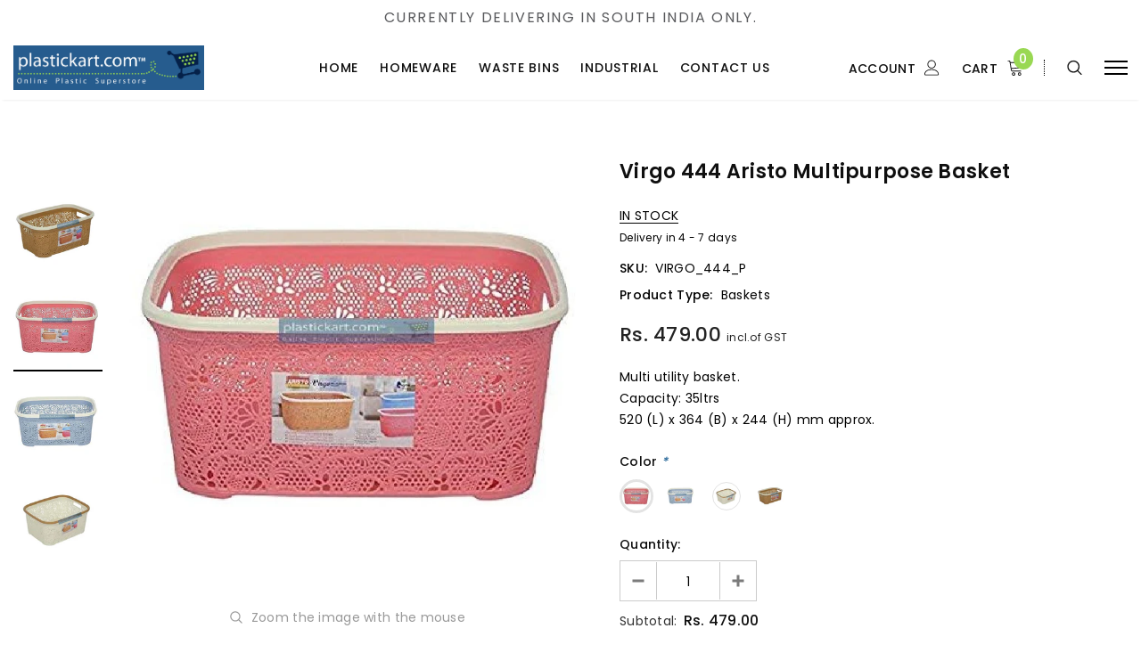

--- FILE ---
content_type: text/html; charset=utf-8
request_url: https://plastickart.com/products/virgo-444
body_size: 30579
content:
<!doctype html>
<!--[if lt IE 7]><html class="no-js lt-ie9 lt-ie8 lt-ie7" lang="en"> <![endif]-->
<!--[if IE 7]><html class="no-js lt-ie9 lt-ie8" lang="en"> <![endif]-->
<!--[if IE 8]><html class="no-js lt-ie9" lang="en"> <![endif]-->
<!--[if IE 9 ]><html class="ie9 no-js"> <![endif]-->
<!--[if (gt IE 9)|!(IE)]><!--> <html class="no-js"> <!--<![endif]-->
<head>

  <!-- Basic page needs ================================================== -->
  <meta charset="utf-8">
  <meta http-equiv="X-UA-Compatible" content="IE=edge,chrome=1">
  
  <!-- Title and description ================================================== -->
  <title>
  Virgo 444 Aristo Multipurpose Basket &ndash; Plastickart.com
  </title>

  
    <meta name="description" content="Multi utility basket. Capacity: 35ltrs520 (L) x 364 (B) x 244 (H) mm approx.">
  

  <!-- Product meta ================================================== -->
  


  <meta property="og:type" content="product">
  <meta property="og:title" content="Virgo 444 Aristo Multipurpose Basket">
  
  <meta property="og:image" content="http://plastickart.com/cdn/shop/products/Virgo333444555BasketLightBrownPK_38f2d2ab-2738-4522-a2b3-5caadf933811_grande.jpg?v=1602770954">
  <meta property="og:image:secure_url" content="https://plastickart.com/cdn/shop/products/Virgo333444555BasketLightBrownPK_38f2d2ab-2738-4522-a2b3-5caadf933811_grande.jpg?v=1602770954">
  
  <meta property="og:image" content="http://plastickart.com/cdn/shop/products/Virgo333444555BasketPinkPK_dc9c6272-86ec-40f5-960f-23269ecbb8ae_grande.jpg?v=1602770954">
  <meta property="og:image:secure_url" content="https://plastickart.com/cdn/shop/products/Virgo333444555BasketPinkPK_dc9c6272-86ec-40f5-960f-23269ecbb8ae_grande.jpg?v=1602770954">
  
  <meta property="og:image" content="http://plastickart.com/cdn/shop/products/Virgo333444555BasketLightBluePK_2a208280-f694-405b-bd09-2bd640b81f8f_grande.jpg?v=1602770954">
  <meta property="og:image:secure_url" content="https://plastickart.com/cdn/shop/products/Virgo333444555BasketLightBluePK_2a208280-f694-405b-bd09-2bd640b81f8f_grande.jpg?v=1602770954">
  
  <meta property="og:price:amount" content="479.00">
  <meta property="og:price:currency" content="INR">


  <meta property="og:description" content="Multi utility basket. Capacity: 35ltrs520 (L) x 364 (B) x 244 (H) mm approx.">


  <meta property="og:url" content="https://plastickart.com/products/virgo-444">
  <meta property="og:site_name" content="Plastickart.com">
  <!-- /snippets/twitter-card.liquid -->





  <meta name="twitter:card" content="product">
  <meta name="twitter:title" content="Virgo 444 Aristo Multipurpose Basket">
  <meta name="twitter:description" content="Multi utility basket.
Capacity: 35ltrs520 (L) x 364 (B) x 244 (H) mm approx.">
  <meta name="twitter:image" content="https://plastickart.com/cdn/shop/products/Virgo333444555BasketLightBrownPK_38f2d2ab-2738-4522-a2b3-5caadf933811_medium.jpg?v=1602770954">
  <meta name="twitter:image:width" content="240">
  <meta name="twitter:image:height" content="240">
  <meta name="twitter:label1" content="Price">
  <meta name="twitter:data1" content="Rs. 479.00">
  
  <meta name="twitter:label2" content="Brand">
  <meta name="twitter:data2" content="Plastickart.com">
  



  <!-- Helpers ================================================== -->
  <link rel="canonical" href="https://plastickart.com/products/virgo-444">
  <meta name="viewport" content="width=device-width, initial-scale=1, maximum-scale=1, user-scalable=0, minimal-ui">
  
  <!-- Favicon -->
  
  <link rel="shortcut icon" href="//plastickart.com/cdn/shop/files/kart_32x32.png?v=1614301790" type="image/png">
  
 
   <!-- fonts -->
  
<script type="text/javascript">
  WebFontConfig = {
    google: { families: [ 
      
          'Poppins:100,200,300,400,500,600,700,800,900'
	  
    ] }
  };
  
  (function() {
    var wf = document.createElement('script');
    wf.src = ('https:' == document.location.protocol ? 'https' : 'http') +
      '://ajax.googleapis.com/ajax/libs/webfont/1/webfont.js';
    wf.type = 'text/javascript';
    wf.async = 'true';
    var s = document.getElementsByTagName('script')[0];
    s.parentNode.insertBefore(wf, s);
  })(); 
</script>

  
  <!-- Styles -->
  <link href="//plastickart.com/cdn/shop/t/2/assets/vendor.min.css?v=44231608138933591201583400962" rel="stylesheet" type="text/css" media="all" />
<link href="//plastickart.com/cdn/shop/t/2/assets/theme-styles.scss.css?v=138869695640969167211715583049" rel="stylesheet" type="text/css" media="all" />
<link href="//plastickart.com/cdn/shop/t/2/assets/theme-styles-responsive.scss.css?v=142395042881654389921715583049" rel="stylesheet" type="text/css" media="all" />
  
   <!-- Scripts -->
  <script src="//plastickart.com/cdn/shop/t/2/assets/jquery.min.js?v=56888366816115934351583400956" type="text/javascript"></script>
<script src="//plastickart.com/cdn/shop/t/2/assets/jquery-cookie.min.js?v=72365755745404048181583400955" type="text/javascript"></script>

<script>

  document.documentElement.className = document.documentElement.className.replace('no-js', 'js');
  window.ajax_cart = "normal";
  window.money_format = "Rs. {{amount}}";
  window.shop_currency = "INR";
  window.show_multiple_currencies = false;
  window.use_color_swatch = true;
  window.color_swatch_style = "variant";
  window.enable_sidebar_multiple_choice = true;
  window.file_url = "//plastickart.com/cdn/shop/files/?v=667";
  window.asset_url = "";
  window.free_shipping_color1 = "#f44336";  
  window.free_shipping_color2 = "#ff9800";
  window.free_shipping_color3 = "#69c69c";
  
  window.inventory_text = {
      in_stock: "In stock",
      many_in_stock: "Translation missing: en.products.product.many_in_stock",
      out_of_stock: "Out of stock",
      add_to_cart: "Add to Cart",
      add_all_to_cart: "Translation missing: en.products.product.add_all_to_cart",
      sold_out: "Sold out",
      select_options : "Select Options",
      unavailable: "Unavailable",
      remove: "Remove",
      no_more_product: "No more product",
      show_options: "Translation missing: en.products.product.show_options",
      hide_options: "Translation missing: en.products.product.hide_options",
      adding : "Translation missing: en.products.product.adding",
      thank_you : "Translation missing: en.products.product.thank_you",
      add_more : "Translation missing: en.products.product.add_more",
      cart_feedback : "Translation missing: en.products.product.cart_feedback",
      add_wishlist : "Add to Wish List",
      remove_wishlist : "Remove Wish List",
      add_compare : "Add to Compare",
      remove_compare : "Remove Compare",
      message_compare : "You must select at least two products to compare!",
      previous: "Prev",
      next: "Next"
  };

  window.multi_lang = false;
  window.infinity_scroll_feature = false;
  window.newsletter_popup = false;

  /* Free Shipping Message */
  window.free_shipping_price = 2000;
 
  window.free_shipping_text = {
    free_shipping_message_1: "You quality for free shipping!",
    free_shipping_message_2:"You are",
    free_shipping_message_3: "away from free shipping!",
    free_shipping_1: "Free",
    free_shipping_2: "TBD",

  };

  window.custom_engraving_price = 3000;

</script>


  <!-- Header hook for plugins ================================ -->
  <script>window.performance && window.performance.mark && window.performance.mark('shopify.content_for_header.start');</script><meta name="google-site-verification" content="PzlTsGKwSOrUEL-WVoyelvZ-xbKL9SyT5RpCoWI3Zao">
<meta id="shopify-digital-wallet" name="shopify-digital-wallet" content="/33020379195/digital_wallets/dialog">
<link rel="alternate" type="application/json+oembed" href="https://plastickart.com/products/virgo-444.oembed">
<script async="async" src="/checkouts/internal/preloads.js?locale=en-IN"></script>
<script id="shopify-features" type="application/json">{"accessToken":"c90165055864ccbc650fc45cbd056eca","betas":["rich-media-storefront-analytics"],"domain":"plastickart.com","predictiveSearch":true,"shopId":33020379195,"locale":"en"}</script>
<script>var Shopify = Shopify || {};
Shopify.shop = "plastickart-com.myshopify.com";
Shopify.locale = "en";
Shopify.currency = {"active":"INR","rate":"1.0"};
Shopify.country = "IN";
Shopify.theme = {"name":"Luxwatches-1.0.0-sections-ready-custm","id":89843073083,"schema_name":"Luxwatches","schema_version":"3.0.0","theme_store_id":null,"role":"main"};
Shopify.theme.handle = "null";
Shopify.theme.style = {"id":null,"handle":null};
Shopify.cdnHost = "plastickart.com/cdn";
Shopify.routes = Shopify.routes || {};
Shopify.routes.root = "/";</script>
<script type="module">!function(o){(o.Shopify=o.Shopify||{}).modules=!0}(window);</script>
<script>!function(o){function n(){var o=[];function n(){o.push(Array.prototype.slice.apply(arguments))}return n.q=o,n}var t=o.Shopify=o.Shopify||{};t.loadFeatures=n(),t.autoloadFeatures=n()}(window);</script>
<script id="shop-js-analytics" type="application/json">{"pageType":"product"}</script>
<script defer="defer" async type="module" src="//plastickart.com/cdn/shopifycloud/shop-js/modules/v2/client.init-shop-cart-sync_C5BV16lS.en.esm.js"></script>
<script defer="defer" async type="module" src="//plastickart.com/cdn/shopifycloud/shop-js/modules/v2/chunk.common_CygWptCX.esm.js"></script>
<script type="module">
  await import("//plastickart.com/cdn/shopifycloud/shop-js/modules/v2/client.init-shop-cart-sync_C5BV16lS.en.esm.js");
await import("//plastickart.com/cdn/shopifycloud/shop-js/modules/v2/chunk.common_CygWptCX.esm.js");

  window.Shopify.SignInWithShop?.initShopCartSync?.({"fedCMEnabled":true,"windoidEnabled":true});

</script>
<script>(function() {
  var isLoaded = false;
  function asyncLoad() {
    if (isLoaded) return;
    isLoaded = true;
    var urls = ["https:\/\/sr-cdn.shiprocket.in\/sr-promise\/static\/uc.js?channel_id=4\u0026sr_company_id=917561\u0026shop=plastickart-com.myshopify.com"];
    for (var i = 0; i < urls.length; i++) {
      var s = document.createElement('script');
      s.type = 'text/javascript';
      s.async = true;
      s.src = urls[i];
      var x = document.getElementsByTagName('script')[0];
      x.parentNode.insertBefore(s, x);
    }
  };
  if(window.attachEvent) {
    window.attachEvent('onload', asyncLoad);
  } else {
    window.addEventListener('load', asyncLoad, false);
  }
})();</script>
<script id="__st">var __st={"a":33020379195,"offset":-18000,"reqid":"b0595308-d5a0-4861-bddc-586408a70d6e-1768819076","pageurl":"plastickart.com\/products\/virgo-444","u":"05248a033b52","p":"product","rtyp":"product","rid":4772095361083};</script>
<script>window.ShopifyPaypalV4VisibilityTracking = true;</script>
<script id="captcha-bootstrap">!function(){'use strict';const t='contact',e='account',n='new_comment',o=[[t,t],['blogs',n],['comments',n],[t,'customer']],c=[[e,'customer_login'],[e,'guest_login'],[e,'recover_customer_password'],[e,'create_customer']],r=t=>t.map((([t,e])=>`form[action*='/${t}']:not([data-nocaptcha='true']) input[name='form_type'][value='${e}']`)).join(','),a=t=>()=>t?[...document.querySelectorAll(t)].map((t=>t.form)):[];function s(){const t=[...o],e=r(t);return a(e)}const i='password',u='form_key',d=['recaptcha-v3-token','g-recaptcha-response','h-captcha-response',i],f=()=>{try{return window.sessionStorage}catch{return}},m='__shopify_v',_=t=>t.elements[u];function p(t,e,n=!1){try{const o=window.sessionStorage,c=JSON.parse(o.getItem(e)),{data:r}=function(t){const{data:e,action:n}=t;return t[m]||n?{data:e,action:n}:{data:t,action:n}}(c);for(const[e,n]of Object.entries(r))t.elements[e]&&(t.elements[e].value=n);n&&o.removeItem(e)}catch(o){console.error('form repopulation failed',{error:o})}}const l='form_type',E='cptcha';function T(t){t.dataset[E]=!0}const w=window,h=w.document,L='Shopify',v='ce_forms',y='captcha';let A=!1;((t,e)=>{const n=(g='f06e6c50-85a8-45c8-87d0-21a2b65856fe',I='https://cdn.shopify.com/shopifycloud/storefront-forms-hcaptcha/ce_storefront_forms_captcha_hcaptcha.v1.5.2.iife.js',D={infoText:'Protected by hCaptcha',privacyText:'Privacy',termsText:'Terms'},(t,e,n)=>{const o=w[L][v],c=o.bindForm;if(c)return c(t,g,e,D).then(n);var r;o.q.push([[t,g,e,D],n]),r=I,A||(h.body.append(Object.assign(h.createElement('script'),{id:'captcha-provider',async:!0,src:r})),A=!0)});var g,I,D;w[L]=w[L]||{},w[L][v]=w[L][v]||{},w[L][v].q=[],w[L][y]=w[L][y]||{},w[L][y].protect=function(t,e){n(t,void 0,e),T(t)},Object.freeze(w[L][y]),function(t,e,n,w,h,L){const[v,y,A,g]=function(t,e,n){const i=e?o:[],u=t?c:[],d=[...i,...u],f=r(d),m=r(i),_=r(d.filter((([t,e])=>n.includes(e))));return[a(f),a(m),a(_),s()]}(w,h,L),I=t=>{const e=t.target;return e instanceof HTMLFormElement?e:e&&e.form},D=t=>v().includes(t);t.addEventListener('submit',(t=>{const e=I(t);if(!e)return;const n=D(e)&&!e.dataset.hcaptchaBound&&!e.dataset.recaptchaBound,o=_(e),c=g().includes(e)&&(!o||!o.value);(n||c)&&t.preventDefault(),c&&!n&&(function(t){try{if(!f())return;!function(t){const e=f();if(!e)return;const n=_(t);if(!n)return;const o=n.value;o&&e.removeItem(o)}(t);const e=Array.from(Array(32),(()=>Math.random().toString(36)[2])).join('');!function(t,e){_(t)||t.append(Object.assign(document.createElement('input'),{type:'hidden',name:u})),t.elements[u].value=e}(t,e),function(t,e){const n=f();if(!n)return;const o=[...t.querySelectorAll(`input[type='${i}']`)].map((({name:t})=>t)),c=[...d,...o],r={};for(const[a,s]of new FormData(t).entries())c.includes(a)||(r[a]=s);n.setItem(e,JSON.stringify({[m]:1,action:t.action,data:r}))}(t,e)}catch(e){console.error('failed to persist form',e)}}(e),e.submit())}));const S=(t,e)=>{t&&!t.dataset[E]&&(n(t,e.some((e=>e===t))),T(t))};for(const o of['focusin','change'])t.addEventListener(o,(t=>{const e=I(t);D(e)&&S(e,y())}));const B=e.get('form_key'),M=e.get(l),P=B&&M;t.addEventListener('DOMContentLoaded',(()=>{const t=y();if(P)for(const e of t)e.elements[l].value===M&&p(e,B);[...new Set([...A(),...v().filter((t=>'true'===t.dataset.shopifyCaptcha))])].forEach((e=>S(e,t)))}))}(h,new URLSearchParams(w.location.search),n,t,e,['guest_login'])})(!0,!0)}();</script>
<script integrity="sha256-4kQ18oKyAcykRKYeNunJcIwy7WH5gtpwJnB7kiuLZ1E=" data-source-attribution="shopify.loadfeatures" defer="defer" src="//plastickart.com/cdn/shopifycloud/storefront/assets/storefront/load_feature-a0a9edcb.js" crossorigin="anonymous"></script>
<script data-source-attribution="shopify.dynamic_checkout.dynamic.init">var Shopify=Shopify||{};Shopify.PaymentButton=Shopify.PaymentButton||{isStorefrontPortableWallets:!0,init:function(){window.Shopify.PaymentButton.init=function(){};var t=document.createElement("script");t.src="https://plastickart.com/cdn/shopifycloud/portable-wallets/latest/portable-wallets.en.js",t.type="module",document.head.appendChild(t)}};
</script>
<script data-source-attribution="shopify.dynamic_checkout.buyer_consent">
  function portableWalletsHideBuyerConsent(e){var t=document.getElementById("shopify-buyer-consent"),n=document.getElementById("shopify-subscription-policy-button");t&&n&&(t.classList.add("hidden"),t.setAttribute("aria-hidden","true"),n.removeEventListener("click",e))}function portableWalletsShowBuyerConsent(e){var t=document.getElementById("shopify-buyer-consent"),n=document.getElementById("shopify-subscription-policy-button");t&&n&&(t.classList.remove("hidden"),t.removeAttribute("aria-hidden"),n.addEventListener("click",e))}window.Shopify?.PaymentButton&&(window.Shopify.PaymentButton.hideBuyerConsent=portableWalletsHideBuyerConsent,window.Shopify.PaymentButton.showBuyerConsent=portableWalletsShowBuyerConsent);
</script>
<script>
  function portableWalletsCleanup(e){e&&e.src&&console.error("Failed to load portable wallets script "+e.src);var t=document.querySelectorAll("shopify-accelerated-checkout .shopify-payment-button__skeleton, shopify-accelerated-checkout-cart .wallet-cart-button__skeleton"),e=document.getElementById("shopify-buyer-consent");for(let e=0;e<t.length;e++)t[e].remove();e&&e.remove()}function portableWalletsNotLoadedAsModule(e){e instanceof ErrorEvent&&"string"==typeof e.message&&e.message.includes("import.meta")&&"string"==typeof e.filename&&e.filename.includes("portable-wallets")&&(window.removeEventListener("error",portableWalletsNotLoadedAsModule),window.Shopify.PaymentButton.failedToLoad=e,"loading"===document.readyState?document.addEventListener("DOMContentLoaded",window.Shopify.PaymentButton.init):window.Shopify.PaymentButton.init())}window.addEventListener("error",portableWalletsNotLoadedAsModule);
</script>

<script type="module" src="https://plastickart.com/cdn/shopifycloud/portable-wallets/latest/portable-wallets.en.js" onError="portableWalletsCleanup(this)" crossorigin="anonymous"></script>
<script nomodule>
  document.addEventListener("DOMContentLoaded", portableWalletsCleanup);
</script>

<link id="shopify-accelerated-checkout-styles" rel="stylesheet" media="screen" href="https://plastickart.com/cdn/shopifycloud/portable-wallets/latest/accelerated-checkout-backwards-compat.css" crossorigin="anonymous">
<style id="shopify-accelerated-checkout-cart">
        #shopify-buyer-consent {
  margin-top: 1em;
  display: inline-block;
  width: 100%;
}

#shopify-buyer-consent.hidden {
  display: none;
}

#shopify-subscription-policy-button {
  background: none;
  border: none;
  padding: 0;
  text-decoration: underline;
  font-size: inherit;
  cursor: pointer;
}

#shopify-subscription-policy-button::before {
  box-shadow: none;
}

      </style>

<script>window.performance && window.performance.mark && window.performance.mark('shopify.content_for_header.end');</script>

  <!--[if lt IE 9]>
  <script src="//html5shiv.googlecode.com/svn/trunk/html5.js" type="text/javascript"></script>
  <![endif]-->

  
  
  

  <script>
    Shopify.productOptionsMap = {};
    Shopify.quickViewOptionsMap = {};

    Shopify.updateOptionsInSelector = function(selectorIndex, wrapperSlt) {
        Shopify.optionsMap = wrapperSlt === '.product' ? Shopify.productOptionsMap : Shopify.quickViewOptionsMap;

        switch (selectorIndex) {
            case 0:
                var key = 'root';
                var selector = $(wrapperSlt + ' .single-option-selector:eq(0)');
                break;
            case 1:
                var key = $(wrapperSlt + ' .single-option-selector:eq(0)').val();
                var selector = $(wrapperSlt + ' .single-option-selector:eq(1)');
                break;
            case 2:
                var key = $(wrapperSlt + ' .single-option-selector:eq(0)').val();
                key += ' / ' + $(wrapperSlt + ' .single-option-selector:eq(1)').val();
                var selector = $(wrapperSlt + ' .single-option-selector:eq(2)');
        }

        var initialValue = selector.val();

        selector.empty();

        var availableOptions = Shopify.optionsMap[key];

        if (availableOptions && availableOptions.length) {
            for (var i = 0; i < availableOptions.length; i++) {
                var option = availableOptions[i];

                var newOption = $('<option></option>').val(option).html(option);

                selector.append(newOption);
            }

            $(wrapperSlt + ' .swatch[data-option-index="' + selectorIndex + '"] .swatch-element').each(function() {
                if ($.inArray($(this).attr('data-value'), availableOptions) !== -1) {
                    $(this).removeClass('soldout').find(':radio').removeAttr('disabled', 'disabled').removeAttr('checked');
                }
                else {
                    $(this).addClass('soldout').find(':radio').removeAttr('checked').attr('disabled', 'disabled');
                }
            });

            if ($.inArray(initialValue, availableOptions) !== -1) {
                selector.val(initialValue);
            }

            selector.trigger('change');
        };
    };

    Shopify.linkOptionSelectors = function(product, wrapperSlt) {
        // Building our mapping object.
        Shopify.optionsMap = wrapperSlt === '.product' ? Shopify.productOptionsMap : Shopify.quickViewOptionsMap;

        for (var i = 0; i < product.variants.length; i++) {
            var variant = product.variants[i];

            if (variant.available) {
                // Gathering values for the 1st drop-down.
                Shopify.optionsMap['root'] = Shopify.optionsMap['root'] || [];

                Shopify.optionsMap['root'].push(variant.option1);
                Shopify.optionsMap['root'] = Shopify.uniq(Shopify.optionsMap['root']);

                // Gathering values for the 2nd drop-down.
                if (product.options.length > 1) {
                var key = variant.option1;
                    Shopify.optionsMap[key] = Shopify.optionsMap[key] || [];
                    Shopify.optionsMap[key].push(variant.option2);
                    Shopify.optionsMap[key] = Shopify.uniq(Shopify.optionsMap[key]);
                }

                // Gathering values for the 3rd drop-down.
                if (product.options.length === 3) {
                    var key = variant.option1 + ' / ' + variant.option2;
                    Shopify.optionsMap[key] = Shopify.optionsMap[key] || [];
                    Shopify.optionsMap[key].push(variant.option3);
                    Shopify.optionsMap[key] = Shopify.uniq(Shopify.optionsMap[key]);
                }
            }
        };

        // Update options right away.
        Shopify.updateOptionsInSelector(0, wrapperSlt);

        if (product.options.length > 1) Shopify.updateOptionsInSelector(1, wrapperSlt);
        if (product.options.length === 3) Shopify.updateOptionsInSelector(2, wrapperSlt);

        // When there is an update in the first dropdown.
        $(wrapperSlt + " .single-option-selector:eq(0)").change(function() {
            Shopify.updateOptionsInSelector(1, wrapperSlt);
            if (product.options.length === 3) Shopify.updateOptionsInSelector(2, wrapperSlt);
            return true;
        });

        // When there is an update in the second dropdown.
        $(wrapperSlt + " .single-option-selector:eq(1)").change(function() {
            if (product.options.length === 3) Shopify.updateOptionsInSelector(2, wrapperSlt);
            return true;
        });
    };
</script>
<link href="https://monorail-edge.shopifysvc.com" rel="dns-prefetch">
<script>(function(){if ("sendBeacon" in navigator && "performance" in window) {try {var session_token_from_headers = performance.getEntriesByType('navigation')[0].serverTiming.find(x => x.name == '_s').description;} catch {var session_token_from_headers = undefined;}var session_cookie_matches = document.cookie.match(/_shopify_s=([^;]*)/);var session_token_from_cookie = session_cookie_matches && session_cookie_matches.length === 2 ? session_cookie_matches[1] : "";var session_token = session_token_from_headers || session_token_from_cookie || "";function handle_abandonment_event(e) {var entries = performance.getEntries().filter(function(entry) {return /monorail-edge.shopifysvc.com/.test(entry.name);});if (!window.abandonment_tracked && entries.length === 0) {window.abandonment_tracked = true;var currentMs = Date.now();var navigation_start = performance.timing.navigationStart;var payload = {shop_id: 33020379195,url: window.location.href,navigation_start,duration: currentMs - navigation_start,session_token,page_type: "product"};window.navigator.sendBeacon("https://monorail-edge.shopifysvc.com/v1/produce", JSON.stringify({schema_id: "online_store_buyer_site_abandonment/1.1",payload: payload,metadata: {event_created_at_ms: currentMs,event_sent_at_ms: currentMs}}));}}window.addEventListener('pagehide', handle_abandonment_event);}}());</script>
<script id="web-pixels-manager-setup">(function e(e,d,r,n,o){if(void 0===o&&(o={}),!Boolean(null===(a=null===(i=window.Shopify)||void 0===i?void 0:i.analytics)||void 0===a?void 0:a.replayQueue)){var i,a;window.Shopify=window.Shopify||{};var t=window.Shopify;t.analytics=t.analytics||{};var s=t.analytics;s.replayQueue=[],s.publish=function(e,d,r){return s.replayQueue.push([e,d,r]),!0};try{self.performance.mark("wpm:start")}catch(e){}var l=function(){var e={modern:/Edge?\/(1{2}[4-9]|1[2-9]\d|[2-9]\d{2}|\d{4,})\.\d+(\.\d+|)|Firefox\/(1{2}[4-9]|1[2-9]\d|[2-9]\d{2}|\d{4,})\.\d+(\.\d+|)|Chrom(ium|e)\/(9{2}|\d{3,})\.\d+(\.\d+|)|(Maci|X1{2}).+ Version\/(15\.\d+|(1[6-9]|[2-9]\d|\d{3,})\.\d+)([,.]\d+|)( \(\w+\)|)( Mobile\/\w+|) Safari\/|Chrome.+OPR\/(9{2}|\d{3,})\.\d+\.\d+|(CPU[ +]OS|iPhone[ +]OS|CPU[ +]iPhone|CPU IPhone OS|CPU iPad OS)[ +]+(15[._]\d+|(1[6-9]|[2-9]\d|\d{3,})[._]\d+)([._]\d+|)|Android:?[ /-](13[3-9]|1[4-9]\d|[2-9]\d{2}|\d{4,})(\.\d+|)(\.\d+|)|Android.+Firefox\/(13[5-9]|1[4-9]\d|[2-9]\d{2}|\d{4,})\.\d+(\.\d+|)|Android.+Chrom(ium|e)\/(13[3-9]|1[4-9]\d|[2-9]\d{2}|\d{4,})\.\d+(\.\d+|)|SamsungBrowser\/([2-9]\d|\d{3,})\.\d+/,legacy:/Edge?\/(1[6-9]|[2-9]\d|\d{3,})\.\d+(\.\d+|)|Firefox\/(5[4-9]|[6-9]\d|\d{3,})\.\d+(\.\d+|)|Chrom(ium|e)\/(5[1-9]|[6-9]\d|\d{3,})\.\d+(\.\d+|)([\d.]+$|.*Safari\/(?![\d.]+ Edge\/[\d.]+$))|(Maci|X1{2}).+ Version\/(10\.\d+|(1[1-9]|[2-9]\d|\d{3,})\.\d+)([,.]\d+|)( \(\w+\)|)( Mobile\/\w+|) Safari\/|Chrome.+OPR\/(3[89]|[4-9]\d|\d{3,})\.\d+\.\d+|(CPU[ +]OS|iPhone[ +]OS|CPU[ +]iPhone|CPU IPhone OS|CPU iPad OS)[ +]+(10[._]\d+|(1[1-9]|[2-9]\d|\d{3,})[._]\d+)([._]\d+|)|Android:?[ /-](13[3-9]|1[4-9]\d|[2-9]\d{2}|\d{4,})(\.\d+|)(\.\d+|)|Mobile Safari.+OPR\/([89]\d|\d{3,})\.\d+\.\d+|Android.+Firefox\/(13[5-9]|1[4-9]\d|[2-9]\d{2}|\d{4,})\.\d+(\.\d+|)|Android.+Chrom(ium|e)\/(13[3-9]|1[4-9]\d|[2-9]\d{2}|\d{4,})\.\d+(\.\d+|)|Android.+(UC? ?Browser|UCWEB|U3)[ /]?(15\.([5-9]|\d{2,})|(1[6-9]|[2-9]\d|\d{3,})\.\d+)\.\d+|SamsungBrowser\/(5\.\d+|([6-9]|\d{2,})\.\d+)|Android.+MQ{2}Browser\/(14(\.(9|\d{2,})|)|(1[5-9]|[2-9]\d|\d{3,})(\.\d+|))(\.\d+|)|K[Aa][Ii]OS\/(3\.\d+|([4-9]|\d{2,})\.\d+)(\.\d+|)/},d=e.modern,r=e.legacy,n=navigator.userAgent;return n.match(d)?"modern":n.match(r)?"legacy":"unknown"}(),u="modern"===l?"modern":"legacy",c=(null!=n?n:{modern:"",legacy:""})[u],f=function(e){return[e.baseUrl,"/wpm","/b",e.hashVersion,"modern"===e.buildTarget?"m":"l",".js"].join("")}({baseUrl:d,hashVersion:r,buildTarget:u}),m=function(e){var d=e.version,r=e.bundleTarget,n=e.surface,o=e.pageUrl,i=e.monorailEndpoint;return{emit:function(e){var a=e.status,t=e.errorMsg,s=(new Date).getTime(),l=JSON.stringify({metadata:{event_sent_at_ms:s},events:[{schema_id:"web_pixels_manager_load/3.1",payload:{version:d,bundle_target:r,page_url:o,status:a,surface:n,error_msg:t},metadata:{event_created_at_ms:s}}]});if(!i)return console&&console.warn&&console.warn("[Web Pixels Manager] No Monorail endpoint provided, skipping logging."),!1;try{return self.navigator.sendBeacon.bind(self.navigator)(i,l)}catch(e){}var u=new XMLHttpRequest;try{return u.open("POST",i,!0),u.setRequestHeader("Content-Type","text/plain"),u.send(l),!0}catch(e){return console&&console.warn&&console.warn("[Web Pixels Manager] Got an unhandled error while logging to Monorail."),!1}}}}({version:r,bundleTarget:l,surface:e.surface,pageUrl:self.location.href,monorailEndpoint:e.monorailEndpoint});try{o.browserTarget=l,function(e){var d=e.src,r=e.async,n=void 0===r||r,o=e.onload,i=e.onerror,a=e.sri,t=e.scriptDataAttributes,s=void 0===t?{}:t,l=document.createElement("script"),u=document.querySelector("head"),c=document.querySelector("body");if(l.async=n,l.src=d,a&&(l.integrity=a,l.crossOrigin="anonymous"),s)for(var f in s)if(Object.prototype.hasOwnProperty.call(s,f))try{l.dataset[f]=s[f]}catch(e){}if(o&&l.addEventListener("load",o),i&&l.addEventListener("error",i),u)u.appendChild(l);else{if(!c)throw new Error("Did not find a head or body element to append the script");c.appendChild(l)}}({src:f,async:!0,onload:function(){if(!function(){var e,d;return Boolean(null===(d=null===(e=window.Shopify)||void 0===e?void 0:e.analytics)||void 0===d?void 0:d.initialized)}()){var d=window.webPixelsManager.init(e)||void 0;if(d){var r=window.Shopify.analytics;r.replayQueue.forEach((function(e){var r=e[0],n=e[1],o=e[2];d.publishCustomEvent(r,n,o)})),r.replayQueue=[],r.publish=d.publishCustomEvent,r.visitor=d.visitor,r.initialized=!0}}},onerror:function(){return m.emit({status:"failed",errorMsg:"".concat(f," has failed to load")})},sri:function(e){var d=/^sha384-[A-Za-z0-9+/=]+$/;return"string"==typeof e&&d.test(e)}(c)?c:"",scriptDataAttributes:o}),m.emit({status:"loading"})}catch(e){m.emit({status:"failed",errorMsg:(null==e?void 0:e.message)||"Unknown error"})}}})({shopId: 33020379195,storefrontBaseUrl: "https://plastickart.com",extensionsBaseUrl: "https://extensions.shopifycdn.com/cdn/shopifycloud/web-pixels-manager",monorailEndpoint: "https://monorail-edge.shopifysvc.com/unstable/produce_batch",surface: "storefront-renderer",enabledBetaFlags: ["2dca8a86"],webPixelsConfigList: [{"id":"507543711","configuration":"{\"config\":\"{\\\"pixel_id\\\":\\\"AW-520720453\\\",\\\"target_country\\\":\\\"IN\\\",\\\"gtag_events\\\":[{\\\"type\\\":\\\"search\\\",\\\"action_label\\\":\\\"AW-520720453\\\/d9xYCMui9PQBEMWgpvgB\\\"},{\\\"type\\\":\\\"begin_checkout\\\",\\\"action_label\\\":\\\"AW-520720453\\\/pQN_CMii9PQBEMWgpvgB\\\"},{\\\"type\\\":\\\"view_item\\\",\\\"action_label\\\":[\\\"AW-520720453\\\/sRHNCMKi9PQBEMWgpvgB\\\",\\\"MC-GXTMB53N2W\\\"]},{\\\"type\\\":\\\"purchase\\\",\\\"action_label\\\":[\\\"AW-520720453\\\/32NaCL-i9PQBEMWgpvgB\\\",\\\"MC-GXTMB53N2W\\\"]},{\\\"type\\\":\\\"page_view\\\",\\\"action_label\\\":[\\\"AW-520720453\\\/0FECCLyi9PQBEMWgpvgB\\\",\\\"MC-GXTMB53N2W\\\"]},{\\\"type\\\":\\\"add_payment_info\\\",\\\"action_label\\\":\\\"AW-520720453\\\/8LZRCM6i9PQBEMWgpvgB\\\"},{\\\"type\\\":\\\"add_to_cart\\\",\\\"action_label\\\":\\\"AW-520720453\\\/8t2aCMWi9PQBEMWgpvgB\\\"}],\\\"enable_monitoring_mode\\\":false}\"}","eventPayloadVersion":"v1","runtimeContext":"OPEN","scriptVersion":"b2a88bafab3e21179ed38636efcd8a93","type":"APP","apiClientId":1780363,"privacyPurposes":[],"dataSharingAdjustments":{"protectedCustomerApprovalScopes":["read_customer_address","read_customer_email","read_customer_name","read_customer_personal_data","read_customer_phone"]}},{"id":"92274847","eventPayloadVersion":"v1","runtimeContext":"LAX","scriptVersion":"1","type":"CUSTOM","privacyPurposes":["ANALYTICS"],"name":"Google Analytics tag (migrated)"},{"id":"shopify-app-pixel","configuration":"{}","eventPayloadVersion":"v1","runtimeContext":"STRICT","scriptVersion":"0450","apiClientId":"shopify-pixel","type":"APP","privacyPurposes":["ANALYTICS","MARKETING"]},{"id":"shopify-custom-pixel","eventPayloadVersion":"v1","runtimeContext":"LAX","scriptVersion":"0450","apiClientId":"shopify-pixel","type":"CUSTOM","privacyPurposes":["ANALYTICS","MARKETING"]}],isMerchantRequest: false,initData: {"shop":{"name":"Plastickart.com","paymentSettings":{"currencyCode":"INR"},"myshopifyDomain":"plastickart-com.myshopify.com","countryCode":"IN","storefrontUrl":"https:\/\/plastickart.com"},"customer":null,"cart":null,"checkout":null,"productVariants":[{"price":{"amount":479.0,"currencyCode":"INR"},"product":{"title":"Virgo 444 Aristo Multipurpose Basket","vendor":"Plastickart.com","id":"4772095361083","untranslatedTitle":"Virgo 444 Aristo Multipurpose Basket","url":"\/products\/virgo-444","type":"Baskets"},"id":"33252785815611","image":{"src":"\/\/plastickart.com\/cdn\/shop\/products\/Virgo333444555BasketPinkPK_dc9c6272-86ec-40f5-960f-23269ecbb8ae.jpg?v=1602770954"},"sku":"VIRGO_444_P","title":"Pink","untranslatedTitle":"Pink"},{"price":{"amount":479.0,"currencyCode":"INR"},"product":{"title":"Virgo 444 Aristo Multipurpose Basket","vendor":"Plastickart.com","id":"4772095361083","untranslatedTitle":"Virgo 444 Aristo Multipurpose Basket","url":"\/products\/virgo-444","type":"Baskets"},"id":"33252785913915","image":{"src":"\/\/plastickart.com\/cdn\/shop\/products\/Virgo333444555BasketLightBluePK_2a208280-f694-405b-bd09-2bd640b81f8f.jpg?v=1602770954"},"sku":"VIRGO_444_LBLUE","title":"Light Blue","untranslatedTitle":"Light Blue"},{"price":{"amount":479.0,"currencyCode":"INR"},"product":{"title":"Virgo 444 Aristo Multipurpose Basket","vendor":"Plastickart.com","id":"4772095361083","untranslatedTitle":"Virgo 444 Aristo Multipurpose Basket","url":"\/products\/virgo-444","type":"Baskets"},"id":"33252786143291","image":{"src":"\/\/plastickart.com\/cdn\/shop\/products\/Virgo333444555BasketWhitePK_f3eb854e-8b0f-4476-b985-d8253a26086d.jpg?v=1602770950"},"sku":"VIRGO_444_W","title":"White","untranslatedTitle":"White"},{"price":{"amount":479.0,"currencyCode":"INR"},"product":{"title":"Virgo 444 Aristo Multipurpose Basket","vendor":"Plastickart.com","id":"4772095361083","untranslatedTitle":"Virgo 444 Aristo Multipurpose Basket","url":"\/products\/virgo-444","type":"Baskets"},"id":"33252786307131","image":{"src":"\/\/plastickart.com\/cdn\/shop\/products\/Virgo333444555BasketLightBrownPK_38f2d2ab-2738-4522-a2b3-5caadf933811.jpg?v=1602770954"},"sku":"VIRGO_444_LBROWN","title":"Light Brown","untranslatedTitle":"Light Brown"}],"purchasingCompany":null},},"https://plastickart.com/cdn","fcfee988w5aeb613cpc8e4bc33m6693e112",{"modern":"","legacy":""},{"shopId":"33020379195","storefrontBaseUrl":"https:\/\/plastickart.com","extensionBaseUrl":"https:\/\/extensions.shopifycdn.com\/cdn\/shopifycloud\/web-pixels-manager","surface":"storefront-renderer","enabledBetaFlags":"[\"2dca8a86\"]","isMerchantRequest":"false","hashVersion":"fcfee988w5aeb613cpc8e4bc33m6693e112","publish":"custom","events":"[[\"page_viewed\",{}],[\"product_viewed\",{\"productVariant\":{\"price\":{\"amount\":479.0,\"currencyCode\":\"INR\"},\"product\":{\"title\":\"Virgo 444 Aristo Multipurpose Basket\",\"vendor\":\"Plastickart.com\",\"id\":\"4772095361083\",\"untranslatedTitle\":\"Virgo 444 Aristo Multipurpose Basket\",\"url\":\"\/products\/virgo-444\",\"type\":\"Baskets\"},\"id\":\"33252785815611\",\"image\":{\"src\":\"\/\/plastickart.com\/cdn\/shop\/products\/Virgo333444555BasketPinkPK_dc9c6272-86ec-40f5-960f-23269ecbb8ae.jpg?v=1602770954\"},\"sku\":\"VIRGO_444_P\",\"title\":\"Pink\",\"untranslatedTitle\":\"Pink\"}}]]"});</script><script>
  window.ShopifyAnalytics = window.ShopifyAnalytics || {};
  window.ShopifyAnalytics.meta = window.ShopifyAnalytics.meta || {};
  window.ShopifyAnalytics.meta.currency = 'INR';
  var meta = {"product":{"id":4772095361083,"gid":"gid:\/\/shopify\/Product\/4772095361083","vendor":"Plastickart.com","type":"Baskets","handle":"virgo-444","variants":[{"id":33252785815611,"price":47900,"name":"Virgo 444 Aristo Multipurpose Basket - Pink","public_title":"Pink","sku":"VIRGO_444_P"},{"id":33252785913915,"price":47900,"name":"Virgo 444 Aristo Multipurpose Basket - Light Blue","public_title":"Light Blue","sku":"VIRGO_444_LBLUE"},{"id":33252786143291,"price":47900,"name":"Virgo 444 Aristo Multipurpose Basket - White","public_title":"White","sku":"VIRGO_444_W"},{"id":33252786307131,"price":47900,"name":"Virgo 444 Aristo Multipurpose Basket - Light Brown","public_title":"Light Brown","sku":"VIRGO_444_LBROWN"}],"remote":false},"page":{"pageType":"product","resourceType":"product","resourceId":4772095361083,"requestId":"b0595308-d5a0-4861-bddc-586408a70d6e-1768819076"}};
  for (var attr in meta) {
    window.ShopifyAnalytics.meta[attr] = meta[attr];
  }
</script>
<script class="analytics">
  (function () {
    var customDocumentWrite = function(content) {
      var jquery = null;

      if (window.jQuery) {
        jquery = window.jQuery;
      } else if (window.Checkout && window.Checkout.$) {
        jquery = window.Checkout.$;
      }

      if (jquery) {
        jquery('body').append(content);
      }
    };

    var hasLoggedConversion = function(token) {
      if (token) {
        return document.cookie.indexOf('loggedConversion=' + token) !== -1;
      }
      return false;
    }

    var setCookieIfConversion = function(token) {
      if (token) {
        var twoMonthsFromNow = new Date(Date.now());
        twoMonthsFromNow.setMonth(twoMonthsFromNow.getMonth() + 2);

        document.cookie = 'loggedConversion=' + token + '; expires=' + twoMonthsFromNow;
      }
    }

    var trekkie = window.ShopifyAnalytics.lib = window.trekkie = window.trekkie || [];
    if (trekkie.integrations) {
      return;
    }
    trekkie.methods = [
      'identify',
      'page',
      'ready',
      'track',
      'trackForm',
      'trackLink'
    ];
    trekkie.factory = function(method) {
      return function() {
        var args = Array.prototype.slice.call(arguments);
        args.unshift(method);
        trekkie.push(args);
        return trekkie;
      };
    };
    for (var i = 0; i < trekkie.methods.length; i++) {
      var key = trekkie.methods[i];
      trekkie[key] = trekkie.factory(key);
    }
    trekkie.load = function(config) {
      trekkie.config = config || {};
      trekkie.config.initialDocumentCookie = document.cookie;
      var first = document.getElementsByTagName('script')[0];
      var script = document.createElement('script');
      script.type = 'text/javascript';
      script.onerror = function(e) {
        var scriptFallback = document.createElement('script');
        scriptFallback.type = 'text/javascript';
        scriptFallback.onerror = function(error) {
                var Monorail = {
      produce: function produce(monorailDomain, schemaId, payload) {
        var currentMs = new Date().getTime();
        var event = {
          schema_id: schemaId,
          payload: payload,
          metadata: {
            event_created_at_ms: currentMs,
            event_sent_at_ms: currentMs
          }
        };
        return Monorail.sendRequest("https://" + monorailDomain + "/v1/produce", JSON.stringify(event));
      },
      sendRequest: function sendRequest(endpointUrl, payload) {
        // Try the sendBeacon API
        if (window && window.navigator && typeof window.navigator.sendBeacon === 'function' && typeof window.Blob === 'function' && !Monorail.isIos12()) {
          var blobData = new window.Blob([payload], {
            type: 'text/plain'
          });

          if (window.navigator.sendBeacon(endpointUrl, blobData)) {
            return true;
          } // sendBeacon was not successful

        } // XHR beacon

        var xhr = new XMLHttpRequest();

        try {
          xhr.open('POST', endpointUrl);
          xhr.setRequestHeader('Content-Type', 'text/plain');
          xhr.send(payload);
        } catch (e) {
          console.log(e);
        }

        return false;
      },
      isIos12: function isIos12() {
        return window.navigator.userAgent.lastIndexOf('iPhone; CPU iPhone OS 12_') !== -1 || window.navigator.userAgent.lastIndexOf('iPad; CPU OS 12_') !== -1;
      }
    };
    Monorail.produce('monorail-edge.shopifysvc.com',
      'trekkie_storefront_load_errors/1.1',
      {shop_id: 33020379195,
      theme_id: 89843073083,
      app_name: "storefront",
      context_url: window.location.href,
      source_url: "//plastickart.com/cdn/s/trekkie.storefront.cd680fe47e6c39ca5d5df5f0a32d569bc48c0f27.min.js"});

        };
        scriptFallback.async = true;
        scriptFallback.src = '//plastickart.com/cdn/s/trekkie.storefront.cd680fe47e6c39ca5d5df5f0a32d569bc48c0f27.min.js';
        first.parentNode.insertBefore(scriptFallback, first);
      };
      script.async = true;
      script.src = '//plastickart.com/cdn/s/trekkie.storefront.cd680fe47e6c39ca5d5df5f0a32d569bc48c0f27.min.js';
      first.parentNode.insertBefore(script, first);
    };
    trekkie.load(
      {"Trekkie":{"appName":"storefront","development":false,"defaultAttributes":{"shopId":33020379195,"isMerchantRequest":null,"themeId":89843073083,"themeCityHash":"1554129563784888455","contentLanguage":"en","currency":"INR","eventMetadataId":"022252ca-8a81-479e-b697-6df21e6978c9"},"isServerSideCookieWritingEnabled":true,"monorailRegion":"shop_domain","enabledBetaFlags":["65f19447"]},"Session Attribution":{},"S2S":{"facebookCapiEnabled":false,"source":"trekkie-storefront-renderer","apiClientId":580111}}
    );

    var loaded = false;
    trekkie.ready(function() {
      if (loaded) return;
      loaded = true;

      window.ShopifyAnalytics.lib = window.trekkie;

      var originalDocumentWrite = document.write;
      document.write = customDocumentWrite;
      try { window.ShopifyAnalytics.merchantGoogleAnalytics.call(this); } catch(error) {};
      document.write = originalDocumentWrite;

      window.ShopifyAnalytics.lib.page(null,{"pageType":"product","resourceType":"product","resourceId":4772095361083,"requestId":"b0595308-d5a0-4861-bddc-586408a70d6e-1768819076","shopifyEmitted":true});

      var match = window.location.pathname.match(/checkouts\/(.+)\/(thank_you|post_purchase)/)
      var token = match? match[1]: undefined;
      if (!hasLoggedConversion(token)) {
        setCookieIfConversion(token);
        window.ShopifyAnalytics.lib.track("Viewed Product",{"currency":"INR","variantId":33252785815611,"productId":4772095361083,"productGid":"gid:\/\/shopify\/Product\/4772095361083","name":"Virgo 444 Aristo Multipurpose Basket - Pink","price":"479.00","sku":"VIRGO_444_P","brand":"Plastickart.com","variant":"Pink","category":"Baskets","nonInteraction":true,"remote":false},undefined,undefined,{"shopifyEmitted":true});
      window.ShopifyAnalytics.lib.track("monorail:\/\/trekkie_storefront_viewed_product\/1.1",{"currency":"INR","variantId":33252785815611,"productId":4772095361083,"productGid":"gid:\/\/shopify\/Product\/4772095361083","name":"Virgo 444 Aristo Multipurpose Basket - Pink","price":"479.00","sku":"VIRGO_444_P","brand":"Plastickart.com","variant":"Pink","category":"Baskets","nonInteraction":true,"remote":false,"referer":"https:\/\/plastickart.com\/products\/virgo-444"});
      }
    });


        var eventsListenerScript = document.createElement('script');
        eventsListenerScript.async = true;
        eventsListenerScript.src = "//plastickart.com/cdn/shopifycloud/storefront/assets/shop_events_listener-3da45d37.js";
        document.getElementsByTagName('head')[0].appendChild(eventsListenerScript);

})();</script>
  <script>
  if (!window.ga || (window.ga && typeof window.ga !== 'function')) {
    window.ga = function ga() {
      (window.ga.q = window.ga.q || []).push(arguments);
      if (window.Shopify && window.Shopify.analytics && typeof window.Shopify.analytics.publish === 'function') {
        window.Shopify.analytics.publish("ga_stub_called", {}, {sendTo: "google_osp_migration"});
      }
      console.error("Shopify's Google Analytics stub called with:", Array.from(arguments), "\nSee https://help.shopify.com/manual/promoting-marketing/pixels/pixel-migration#google for more information.");
    };
    if (window.Shopify && window.Shopify.analytics && typeof window.Shopify.analytics.publish === 'function') {
      window.Shopify.analytics.publish("ga_stub_initialized", {}, {sendTo: "google_osp_migration"});
    }
  }
</script>
<script
  defer
  src="https://plastickart.com/cdn/shopifycloud/perf-kit/shopify-perf-kit-3.0.4.min.js"
  data-application="storefront-renderer"
  data-shop-id="33020379195"
  data-render-region="gcp-us-central1"
  data-page-type="product"
  data-theme-instance-id="89843073083"
  data-theme-name="Luxwatches"
  data-theme-version="3.0.0"
  data-monorail-region="shop_domain"
  data-resource-timing-sampling-rate="10"
  data-shs="true"
  data-shs-beacon="true"
  data-shs-export-with-fetch="true"
  data-shs-logs-sample-rate="1"
  data-shs-beacon-endpoint="https://plastickart.com/api/collect"
></script>
</head>

<body id="virgo-444-aristo-multipurpose-basket" class="  template-product">
  <div class="wrapper-header">
    
<div class="wrapper-header wrapper_header_default">
    <div id="shopify-section-header" class="shopify-section"><style>
  /*  Header Top  */
  
  
  
  /*  Search  */
  
  
  
  
  /*  Header Bottom  */
  
  
  
  
  
  
  
  /*  Cart  */
  
  

  
  
  
  
  
  
  
  
  
  .header-top {
    background-color: #ffffff;
    color: #58595c;
  }
  .header-top a {
    color: #58595c;
  }
  .header-top .top-message p a:hover {
    border-bottom-color: #58595c;
  }
  .header-top .close:hover {
    color: #58595c;
  }
  .cart-icon .cartCount {
    background-color: #99d853;
    color: #ffffff;
  }
  .logo-img {
    display: block;
  }
  .logo-title{
    color: #0f0f0f;
    font-size: 30;
  }
  .site-header .header-bottom {
    background-color: #ffffff;
    color: #0f0f0f;
    -webkit-box-shadow: 0 3px 3px -3px rgba(0,0,0,0.12);
    -moz-box-shadow: 0 3px 3px -3px rgba(0,0,0,0.12);
    box-shadow: 0 3px 3px -3px rgba(0,0,0,0.12);
  }
  
  .header-mb .logo-img img,
  .logo-fixed .logo-img img {
    max-height: 50px;
  }
  .header-pc .logo-img img {
    max-height: 50px;
  }
  .site-header .header-mb .svg-mb a {
     color: #0f0f0f;
  }

  .site-nav .icon_sale {
    background-color: #b20000;
    color: #ffffff;
  }
    
  .site-nav .icon_new {
      background-color: #1fade6;
      color: #ffffff;
  }
      
  .site-nav .icon_hot {
      background-color: #f79555;
      color: #ffffff;
  }

  @media (max-width: 767px) {    
    .search-open .wrapper-header .header-search__form {
       	background-color: ; 
    }
  }
  
  @media (min-width: 1200px) {
    .header-bottom .header-pc .header-panel .right-groups .right-nav .right-nav-links a,.header-bottom .header-pc .header-panel .right-groups .right-nav .lang-currency-groups .dropdown-label .text,.header-bottom .header-pc .header-panel .right-groups .right-nav .lang-currency-groups .dropdown-toggle:after{
      color: #34313a;
    }
    .header-bottom .header-pc .header-panel .right-groups .right-nav .right-nav-links a:hover,.header-bottom .header-pc .header-panel .right-groups .right-nav .lang-currency-groups .dropdown-label .text:hover,.header-bottom .header-pc .header-panel .right-groups .right-nav .lang-currency-groups .dropdown-toggle:hover:after{
      color: #34313a;
    }
    .site-header .header-bottom .nav-search {
      border-left: 1px dotted #000;
    }
    .site-header .header-panel .right-groups > div > a {
      color: #0f0f0f;
    }
    .site-header .header-panel .text-hover:before {
      background-color: #0f0f0f;
    }
    .site-header .header-panel .right-groups svg {
      color: #0f0f0f;
    }    
    .site-header .header-panel .right-groups a:hover, 
    .site-header .header-panel .right-groups a:hover svg {
      color: #0f0f0f;
    }

    .site-header .header-panel .right-groups .wrapper-top-cart > a.menu-open .cart-text:before {
      background: rgba(15, 15, 15, 0.8);
    }

    /* Navigation */
    .site-nav .menu-lv-1 > .sub-menu-mobile {
      background: -moz-linear-gradient(top, #f9f9f9 0%, #ffffff 15%, #ffffff 100%);
      background: -webkit-linear-gradient(top, #f9f9f9 0%, #ffffff 15%, #ffffff 100%);
      background: -ms-linear-gradient(top, #f9f9f9 0%, #ffffff 15%, #ffffff 100%);
      background: linear-gradient(top, #f9f9f9 0%, #ffffff 15%, #ffffff 100%);
    }   
    .site-nav .menu-lv-1 > a, .site-nav .item > a {
      color: #0f0f0f
    }
    .site-nav .menu-lv-1:hover > a, .site-nav .item:hover > a {
      color: #0f0f0f;
    }
    .site-nav .menu-lv-1:hover > a:before, .site-nav .item:hover > a:before {
      background: rgba(15, 15, 15, 0.7);
    }
    .site-nav .no-mega-menu .menu-lv-2 .site-nav-dropdown {
      background: #ffffff
    }
    .site-nav .no-mega-menu .sub-menu-mobile ul li {
      border-bottom: 1px solid #eaeaea;
    }
    .site-nav .no-mega-menu .menu-lv-2 .site-nav-dropdown li {
      border-bottom: 1px solid #eaeaea;
    }
    .site-nav .no-mega-menu ul li > a {
      color: #5f5f5f;
    }
    .site-nav .no-mega-menu ul li:hover > a {
      color: #005599;
    }
    .site-nav .no-mega-menu ul li:hover > a > span{
      background-image: linear-gradient(transparent 97%, #005599 3%);
      background-repeat: repeat-x;
      background-position-y: 0px;
    }
    .site-nav .no-mega-menu ul li:hover > a:before {
      color: rgba(15, 15, 15, 0.8);
    }

    .site-nav .mega-menu .site-nav-dropdown .menu-lv-2 > a {
      color: #0f0f0f;
      font-size: 12px;
    }
    .site-nav .mega-menu .site-nav-dropdown .menu-lv-2 > a:hover {
      color: #0f0f0f; 
    }

    .site-nav .mega-menu .site-nav-dropdown .menu-lv-2 .dropdow-lv2 li > a {
      color: #5f5f5f;
      font-size: 12px;
    }
    .site-nav .mega-menu .site-nav-dropdown .menu-lv-2 .dropdow-lv2 li > a:hover {
      color: #005599; 
    }
    .site-nav .mega-menu .site-nav-dropdown .menu-lv-2 .dropdow-lv2 li > a:hover > span {
      background-image: linear-gradient(transparent 97%, #005599 3%);
      background-repeat: repeat-x;
      background-position-y: 0px;
    }

    /* Mega Menu Style 1 */
    .site-nav .mega-menu .site-nav-dropdown .featured-product > h3 {
      color: #0f0f0f;
    }
    .site-nav .mega-menu .site-nav-dropdown .featured-product .slick-arrow svg {
      fill: #34313a;
      stroke: #34313a;
    }
    .site-nav .mega-menu .site-nav-dropdown .featured-product .product-vendor a,
    .site-nav .mega-menu .site-nav-dropdown .featured-product .product-title,
    .site-nav .mega-menu .site-nav-dropdown .featured-product .price-box .price-regular {
      color: #232323;
    }
    .site-nav .mega-menu .site-nav-dropdown .featured-product .price-box em,
    .site-nav .mega-menu .site-nav-dropdown .featured-product .price-box .old-price {
      color: #969696;
    }
    .site-nav .mega-menu .site-nav-dropdown .featured-product .item-swatch li a {
      color: rgba(35, 35, 35, 0.6);
    }
    .site-nav .mega-menu .site-nav-dropdown .featured-product .btn {
      color: #000000;
      background: #ffffff;
      border-color: #232323;
    }
    .site-nav .mega-menu .site-nav-dropdown .featured-product .btn:hover {
      color: #ffffff;
      background: #232323;
      border-color: #232323;
    }

    .site-nav .icon_sale:before {
      border-top-color: #b20000;
    }
    .site-nav .icon_new:before {
      border-top-color: #1fade6;
    }
    .site-nav .icon_hot:before {
      border-top-color: #f79555;
    }  

    /* Heaer Right */

    .header-bottom .right-nav .icon-nav .icon-line,
    .header-bottom .right-nav .icon-nav .icon-line:before,
    .header-bottom .right-nav .icon-nav .icon-line:after {
      background-color: #000000;
    }
    .header-bottom .right-nav .icon-nav.menu-open .icon-line {
      background: rgba(255,255,255,0);
    }
    
    .site-header .lang-currency-groups .dropdown-label {
      color: #0f0f0f;
    }
    
    .lang-currency-groups .btn-group .dropdown-item {
      color: #0f0f0f;
    }
    
    .lang-currency-groups .btn-group .dropdown-item:hover,
    .lang-currency-groups .btn-group .dropdown-item:focus:
    .lang-currency-groups .btn-group .dropdown-item:active,
    .lang-currency-groups .btn-group .dropdown-item.active {
      color: #0f0f0f;
    }
    
    .lang-currency-groups .dropdown-menu {
      background-color: #ffffff;
    }
  }

  @media (max-width: 1199px) {
     .site-nav .icon_sale:before {
          border-right-color: #b20000;
      }

      .site-nav .icon_new:before {
          border-right-color: #1fade6;
      }

      .site-nav .icon_hot:before {
          border-right-color: #f79555;
      }    
   } 
</style>

<header class="site-header" role="banner">
  
    <div class="header-top">
        <div class="container">
            <div class="top-message">
                <p>
                
<span>
  CURRENTLY DELIVERING IN SOUTH INDIA ONLY.
</span>

                </p>
            </div>    
        </div>
    </div>
    

    <a href="#" class="icon-nav close-menu-mb" title="Menu Mobile Icon" data-menu-mb-toogle data-dropdown-menu>
        <svg xmlns="http://www.w3.org/2000/svg" viewBox="0 0 24 24" width="24px" height="24px" class="icon-close">
    <path style="line-height:normal;text-indent:0;text-align:start;text-decoration-line:none;text-decoration-style:solid;text-decoration-color:#000;text-transform:none;block-progression:tb;isolation:auto;mix-blend-mode:normal" d="M 4.7070312 3.2929688 L 3.2929688 4.7070312 L 10.585938 12 L 3.2929688 19.292969 L 4.7070312 20.707031 L 12 13.414062 L 19.292969 20.707031 L 20.707031 19.292969 L 13.414062 12 L 20.707031 4.7070312 L 19.292969 3.2929688 L 12 10.585938 L 4.7070312 3.2929688 z" font-weight="400" font-family="sans-serif" white-space="normal" overflow="visible"/>
</svg>
    </a>

    <div class="header-bottom" data-sticky>
      <div class="container">
        <div class="wrapper-header">
          
          <div class="header-mb">          
    <div class="header-mb-left header-mb-items">
        <div class="hamburger-icon svg-mb">
            <a href="#" class="icon-nav" title="Menu Mobile Icon" data-menu-mb-toogle data-dropdown-menu>
                <span class="icon-line"></span>
            </a>
        </div>

        <div class="search-mb svg-mb">       
            <a class="icon-search" href="javascript:void(0)" data-dropdown-menu data-search-toogle-mobile>
              <svg data-icon="search" viewBox="0 0 512 512" width="100%" height="100%" class="search">
    <path d="M495,466.2L377.2,348.4c29.2-35.6,46.8-81.2,46.8-130.9C424,103.5,331.5,11,217.5,11C103.4,11,11,103.5,11,217.5   S103.4,424,217.5,424c49.7,0,95.2-17.5,130.8-46.7L466.1,495c8,8,20.9,8,28.9,0C503,487.1,503,474.1,495,466.2z M217.5,382.9   C126.2,382.9,52,308.7,52,217.5S126.2,52,217.5,52C308.7,52,383,126.3,383,217.5S308.7,382.9,217.5,382.9z"></path>
</svg>
              <svg xmlns="http://www.w3.org/2000/svg" viewBox="0 0 24 24" width="24px" height="24px" class="icon-close">
    <path style="line-height:normal;text-indent:0;text-align:start;text-decoration-line:none;text-decoration-style:solid;text-decoration-color:#000;text-transform:none;block-progression:tb;isolation:auto;mix-blend-mode:normal" d="M 4.7070312 3.2929688 L 3.2929688 4.7070312 L 10.585938 12 L 3.2929688 19.292969 L 4.7070312 20.707031 L 12 13.414062 L 19.292969 20.707031 L 20.707031 19.292969 L 13.414062 12 L 20.707031 4.7070312 L 19.292969 3.2929688 L 12 10.585938 L 4.7070312 3.2929688 z" font-weight="400" font-family="sans-serif" white-space="normal" overflow="visible"/>
</svg>
            </a>
        </div>                        
    </div>

  <div class="header-mb-middle header-mb-items">
    <h1 class="header-logo">
      
      <a class="logo-img" href="/" title="Logo">
        <img data-src="//plastickart.com/cdn/shop/files/Plastickart_Logo_High_Res_27422b8c-cda5-4096-8c6c-b4fa74e50012.png?v=1614345793"
             src="//plastickart.com/cdn/shop/files/Plastickart_Logo_High_Res_27422b8c-cda5-4096-8c6c-b4fa74e50012.png?v=1614345793"
             alt="Plastickart.com" itemprop="logo" class="lazyautosizes lazyloade" data-sizes="auto">
      </a>
      
    </h1>
  </div>

  <div class="header-mb-right header-mb-items">
    <div class="acc-mb svg-mb">
      <a href="#" title="User Icon" class="icon-user" data-user-mobile-toggle data-dropdown-menu>
        <svg xmlns="http://www.w3.org/2000/svg" xmlns:xlink="http://www.w3.org/1999/xlink" id="lnr-user" viewBox="0 0 1024 1024" width="100%" height="100%"><title>user</title><path class="path1" d="M486.4 563.2c-155.275 0-281.6-126.325-281.6-281.6s126.325-281.6 281.6-281.6 281.6 126.325 281.6 281.6-126.325 281.6-281.6 281.6zM486.4 51.2c-127.043 0-230.4 103.357-230.4 230.4s103.357 230.4 230.4 230.4c127.042 0 230.4-103.357 230.4-230.4s-103.358-230.4-230.4-230.4z"/><path class="path2" d="M896 1024h-819.2c-42.347 0-76.8-34.451-76.8-76.8 0-3.485 0.712-86.285 62.72-168.96 36.094-48.126 85.514-86.36 146.883-113.634 74.957-33.314 168.085-50.206 276.797-50.206 108.71 0 201.838 16.893 276.797 50.206 61.37 27.275 110.789 65.507 146.883 113.634 62.008 82.675 62.72 165.475 62.72 168.96 0 42.349-34.451 76.8-76.8 76.8zM486.4 665.6c-178.52 0-310.267 48.789-381 141.093-53.011 69.174-54.195 139.904-54.2 140.61 0 14.013 11.485 25.498 25.6 25.498h819.2c14.115 0 25.6-11.485 25.6-25.6-0.006-0.603-1.189-71.333-54.198-140.507-70.734-92.304-202.483-141.093-381.002-141.093z"/></svg>
      </a>
    </div>

    <div class="cart-icon svg-mb">
      <a href="#" title="Cart Icon" data-cart-toggle data-dropdown-menu>       
        <svg id="lnr-cart" viewBox="0 0 1024 1024" width="100%" height="100%" version="1.1" xmlns="http://www.w3.org/2000/svg" xmlns:xlink="http://www.w3.org/1999/xlink"><title>cart</title><path class="path1" d="M409.6 1024c-56.464 0-102.4-45.936-102.4-102.4s45.936-102.4 102.4-102.4 102.4 45.936 102.4 102.4-45.936 102.4-102.4 102.4zM409.6 870.4c-28.232 0-51.2 22.968-51.2 51.2s22.968 51.2 51.2 51.2 51.2-22.968 51.2-51.2-22.968-51.2-51.2-51.2z"></path><path class="path2" d="M768 1024c-56.464 0-102.4-45.936-102.4-102.4s45.936-102.4 102.4-102.4 102.4 45.936 102.4 102.4-45.936 102.4-102.4 102.4zM768 870.4c-28.232 0-51.2 22.968-51.2 51.2s22.968 51.2 51.2 51.2 51.2-22.968 51.2-51.2-22.968-51.2-51.2-51.2z"></path><path class="path3" d="M898.021 228.688c-12.859-15.181-32.258-23.888-53.221-23.888h-626.846l-5.085-30.506c-6.72-40.315-43.998-71.894-84.869-71.894h-51.2c-14.138 0-25.6 11.462-25.6 25.6s11.462 25.6 25.6 25.6h51.2c15.722 0 31.781 13.603 34.366 29.112l85.566 513.395c6.718 40.314 43.997 71.893 84.867 71.893h512c14.139 0 25.6-11.461 25.6-25.6s-11.461-25.6-25.6-25.6h-512c-15.722 0-31.781-13.603-34.366-29.11l-12.63-75.784 510.206-44.366c39.69-3.451 75.907-36.938 82.458-76.234l34.366-206.194c3.448-20.677-1.952-41.243-14.813-56.424zM862.331 276.694l-34.366 206.194c-2.699 16.186-20.043 32.221-36.39 33.645l-514.214 44.714-50.874-305.246h618.314c5.968 0 10.995 2.054 14.155 5.782 3.157 3.73 4.357 9.024 3.376 14.912z"></path></svg>


        <span class="cartCount" data-cart-count>
          0
        </span>
      </a>
    </div>
  </div>          
</div>
          
          <div class="header-pc">
            <div class="header-panel">

              <div class="left-groups wrapper-header-logo">
                <h1 class="header-logo" itemscope itemtype="http://schema.org/Organization">
                  <meta itemprop="url" content="https://plastickart.com">
                  
                  <a class="logo-img" href="/" title="Logo">
                    <img data-src="//plastickart.com/cdn/shop/files/Plastickart_Logo_High_Res_27422b8c-cda5-4096-8c6c-b4fa74e50012.png?v=1614345793"
                         src="//plastickart.com/cdn/shop/files/Plastickart_Logo_High_Res_27422b8c-cda5-4096-8c6c-b4fa74e50012.png?v=1614345793"
                         alt="Plastickart.com" itemprop="logo" class="lazyautosizes lazyloaded" data-sizes="auto">
                  </a>
                  
                </h1>
              </div>

              <div class="center-groups wrapper-navigation">
                <nav class="nav-bar text-center" role="navigation">
                    <ul class="site-nav">
  
  

  
  

  

  
  
  <li class="item">
    <a class=""  href="/">
      
<span>
  Home
</span>

                  
      

      

      

      
      
    </a> 
      
  </li>
  
  

  
  

  

  
  
  <li class="item menu-lv-1 dropdown mega-menu">
    <a class="menu__moblie "  href="/collections/homeware">
      
<span>
  Homeware
</span>

                  
      
      <span class="icon-dropdown" data-toggle-menu-mb>
        <i class="fa fa-angle-right" aria-hidden="true"></i>
      </span>
      

      

      

      
      
    </a> 
    
    <div class="sub-menu-mobile menu-mb-translate">
      <div class="menu-mb-title">
          <span class="icon-dropdown">
          <i class="fa fa-angle-left" aria-hidden="true"></i>
          </span>
          
<span>
  Homeware
</span>

      </div>  

      
        <div class="site-nav-dropdown shadow style_2" style ="max-width:;">
        <div class="menu-mb-title" style="display: none;">
          <span class="icon-dropdown no-event">
            <i class="fa fa-angle-left" aria-hidden="true"></i>
          </span>
          
<span>
  Homeware
</span>

        </div>
        



<div class="container">
  <div class="row">
    
    <div class="banner col-12 column-left col-md-12 col-lg-4 ">
      <div class="row">
          
          <div class="col-12 col-md-12  banner-first">
            
            <a href="" title="" class="img-first animate-scale">  
              <img data-src="//plastickart.com/cdn/shop/files/Homeware_Drop_Down_370x.jpg?v=1614309023" alt="" class="lazyload " data-widths="[180, 360, 540, 720, 900, 1080, 1296, 1512, 1728, 2048]" data-sizes="auto">
            </a>
            
          </div>
        
      </div>
    </div>
    

    <div class="col-12 column-right col-md-12 col-lg-8 has-banner ">
      <div class="row hl-shuffle-container" style="-webkit-column-count: 3;column-count: 3">
        
        <div class="inner col-12 col-md-12 col-lg-4">
          <div class="inner-wrap menu-lv-2 dropdown">
            <a href="/collections/containers" class="current second-menu">
              
<span>
  Containers
</span>

              
              <span class="icon-dropdown" data-toggle-menu-mb>
                <i class="fa fa-angle-right" aria-hidden="true"></i>
              </span>
              
            </a>
            
            <div class="dropdown dropdow-lv2 sub-menu-mobile menu-mb-translate">
              <div class="menu-mb-title">
                <span class="icon-dropdown no-event">
                  <i class="fa fa-angle-left" aria-hidden="true"></i>
                </span>
                
<span>
  Containers
</span>

              </div>

              <ul class="site-nav-dropdown">
                
                  <li class="menu-lv-3">
                    <a class="third-menu " href="/collections/storage-containers">
                      
<span>
  Storage Containers
</span>

                    </a>
                  </li>
                
                  <li class="menu-lv-3">
                    <a class="third-menu " href="/collections/kitchen-containers">
                      
<span>
  Kitchen Containers
</span>

                    </a>
                  </li>
                
                  <li class="menu-lv-3">
                    <a class="third-menu " href="/collections/packing-containers">
                      
<span>
  Packing Containers
</span>

                    </a>
                  </li>
                
              </ul>
            </div>
            
          </div>
        </div>
        
        <div class="inner col-12 col-md-12 col-lg-4">
          <div class="inner-wrap menu-lv-2 dropdown">
            <a href="/collections/furniture" class="current second-menu">
              
<span>
  Furniture
</span>

              
            </a>
            
          </div>
        </div>
        
        <div class="inner col-12 col-md-12 col-lg-4">
          <div class="inner-wrap menu-lv-2 dropdown">
            <a href="/collections/brushes-brooms-mops" class="current second-menu">
              
<span>
  Cleaning Products
</span>

              
            </a>
            
          </div>
        </div>
        
        <div class="inner col-12 col-md-12 col-lg-4">
          <div class="inner-wrap menu-lv-2 dropdown">
            <a href="/collections/chopping-boards" class="current second-menu">
              
<span>
  Chopping Boards
</span>

              
            </a>
            
          </div>
        </div>
        
        <div class="inner col-12 col-md-12 col-lg-4">
          <div class="inner-wrap menu-lv-2 dropdown">
            <a href="/collections/basins-and-tubs" class="current second-menu">
              
<span>
  Basins and Tubs
</span>

              
            </a>
            
          </div>
        </div>
        
        <div class="inner col-12 col-md-12 col-lg-4">
          <div class="inner-wrap menu-lv-2 dropdown">
            <a href="/collections/baskets" class="current second-menu">
              
<span>
  Baskets
</span>

              
            </a>
            
          </div>
        </div>
        
        <div class="inner col-12 col-md-12 col-lg-4">
          <div class="inner-wrap menu-lv-2 dropdown">
            <a href="/collections/laundry-basket" class="current second-menu">
              
<span>
  Laundry Basket
</span>

              
            </a>
            
          </div>
        </div>
        
        <div class="inner col-12 col-md-12 col-lg-4">
          <div class="inner-wrap menu-lv-2 dropdown">
            <a href="/collections/storage-buckets" class="current second-menu">
              
<span>
  Storage Buckets
</span>

              
            </a>
            
          </div>
        </div>
        
        <div class="inner col-12 col-md-12 col-lg-4">
          <div class="inner-wrap menu-lv-2 dropdown">
            <a href="/collections/planters" class="current second-menu">
              
<span>
  Planters
</span>

              
            </a>
            
          </div>
        </div>
        
        <div class="inner col-12 col-md-12 col-lg-4">
          <div class="inner-wrap menu-lv-2 dropdown">
            <a href="/collections/drawers" class="current second-menu">
              
<span>
  Drawers
</span>

              
            </a>
            
          </div>
        </div>
        
        <div class="inner col-12 col-md-12 col-lg-4">
          <div class="inner-wrap menu-lv-2 dropdown">
            <a href="/collections/ice-boxes" class="current second-menu">
              
<span>
  Ice Boxes
</span>

              
            </a>
            
          </div>
        </div>
        
        <div class="inner col-12 col-md-12 col-lg-4">
          <div class="inner-wrap menu-lv-2 dropdown">
            <a href="/collections/multipurpose-trays" class="current second-menu">
              
<span>
  Multipurpose Trays
</span>

              
            </a>
            
          </div>
        </div>
        
      </div>
    </div>
  </div>
</div>









      </div>

      
      
      
      </div> 

      
  </li>
  
  

  
  

  

  
  
  <li class="item menu-lv-1 dropdown mega-menu">
    <a class="menu__moblie "  href="/collections/waste-bins">
      
<span>
  Waste Bins
</span>

                  
      
      <span class="icon-dropdown" data-toggle-menu-mb>
        <i class="fa fa-angle-right" aria-hidden="true"></i>
      </span>
      

      

      

      
      
    </a> 
    
    <div class="sub-menu-mobile menu-mb-translate">
      <div class="menu-mb-title">
          <span class="icon-dropdown">
          <i class="fa fa-angle-left" aria-hidden="true"></i>
          </span>
          
<span>
  Waste Bins
</span>

      </div>  

      
        <div class="site-nav-dropdown shadow style_2" style ="max-width:;">
        <div class="menu-mb-title" style="display: none;">
          <span class="icon-dropdown no-event">
            <i class="fa fa-angle-left" aria-hidden="true"></i>
          </span>
          
<span>
  Waste Bins
</span>

        </div>
        



<div class="container">
  <div class="row">
    
    <div class="banner col-12 column-left col-md-12 col-lg-4 ">
      <div class="row">
          
          <div class="col-12 col-md-12  banner-first">
            
            <a href="" title="" class="img-first animate-scale">  
              <img data-src="//plastickart.com/cdn/shop/files/Waste_Bins_Drop_Down_370x.jpg?v=1614309023" alt="" class="lazyload " data-widths="[180, 360, 540, 720, 900, 1080, 1296, 1512, 1728, 2048]" data-sizes="auto">
            </a>
            
          </div>
        
      </div>
    </div>
    

    <div class="col-12 column-right col-md-12 col-lg-8 has-banner ">
      <div class="row hl-shuffle-container" style="-webkit-column-count: 3;column-count: 3">
        
        <div class="inner col-12 col-md-12 col-lg-4">
          <div class="inner-wrap menu-lv-2 dropdown">
            <a href="/collections/wheel-dustbins" class="current second-menu">
              
<span>
  Wheel Dustbins
</span>

              
            </a>
            
          </div>
        </div>
        
        <div class="inner col-12 col-md-12 col-lg-4">
          <div class="inner-wrap menu-lv-2 dropdown">
            <a href="/collections/dome-lid-dustbins" class="current second-menu">
              
<span>
  Dome Lid Dustbins
</span>

              
            </a>
            
          </div>
        </div>
        
        <div class="inner col-12 col-md-12 col-lg-4">
          <div class="inner-wrap menu-lv-2 dropdown">
            <a href="/collections/pedal-dustbins" class="current second-menu">
              
<span>
  Pedal Dustbins
</span>

              
            </a>
            
          </div>
        </div>
        
        <div class="inner col-12 col-md-12 col-lg-4">
          <div class="inner-wrap menu-lv-2 dropdown">
            <a href="/collections/swing-lid-dustbins" class="current second-menu">
              
<span>
  Swing Lid Dustbins
</span>

              
            </a>
            
          </div>
        </div>
        
      </div>
    </div>
  </div>
</div>









      </div>

      
      
      
      </div> 

      
  </li>
  
  

  
  

  

  
  
  <li class="item menu-lv-1 dropdown mega-menu">
    <a class="menu__moblie "  href="/collections/industrail">
      
<span>
  Industrial
</span>

                  
      
      <span class="icon-dropdown" data-toggle-menu-mb>
        <i class="fa fa-angle-right" aria-hidden="true"></i>
      </span>
      

      

      

      
      
    </a> 
    
    <div class="sub-menu-mobile menu-mb-translate">
      <div class="menu-mb-title">
          <span class="icon-dropdown">
          <i class="fa fa-angle-left" aria-hidden="true"></i>
          </span>
          
<span>
  Industrial
</span>

      </div>  

      
        <div class="site-nav-dropdown shadow style_2" style ="max-width:;">
        <div class="menu-mb-title" style="display: none;">
          <span class="icon-dropdown no-event">
            <i class="fa fa-angle-left" aria-hidden="true"></i>
          </span>
          
<span>
  Industrial
</span>

        </div>
        



<div class="container">
  <div class="row">
    
    <div class="banner col-12 column-left col-md-12 col-lg-4 ">
      <div class="row">
          
          <div class="col-12 col-md-12  banner-first">
            
            <a href="" title="" class="img-first animate-scale">  
              <img data-src="//plastickart.com/cdn/shop/files/Industrial_Drop_Down_370x.jpg?v=1614309023" alt="" class="lazyload " data-widths="[180, 360, 540, 720, 900, 1080, 1296, 1512, 1728, 2048]" data-sizes="auto">
            </a>
            
          </div>
        
      </div>
    </div>
    

    <div class="col-12 column-right col-md-12 col-lg-8 has-banner ">
      <div class="row hl-shuffle-container" style="-webkit-column-count: 3;column-count: 3">
        
        <div class="inner col-12 col-md-12 col-lg-4">
          <div class="inner-wrap menu-lv-2 dropdown">
            <a href="/collections/crates" class="current second-menu">
              
<span>
  Crates
</span>

              
              <span class="icon-dropdown" data-toggle-menu-mb>
                <i class="fa fa-angle-right" aria-hidden="true"></i>
              </span>
              
            </a>
            
            <div class="dropdown dropdow-lv2 sub-menu-mobile menu-mb-translate">
              <div class="menu-mb-title">
                <span class="icon-dropdown no-event">
                  <i class="fa fa-angle-left" aria-hidden="true"></i>
                </span>
                
<span>
  Crates
</span>

              </div>

              <ul class="site-nav-dropdown">
                
                  <li class="menu-lv-3">
                    <a class="third-menu " href="/collections/300-200-series">
                      
<span>
  300-200 Series
</span>

                    </a>
                  </li>
                
                  <li class="menu-lv-3">
                    <a class="third-menu " href="/collections/400-300-series">
                      
<span>
  400-300 Series
</span>

                    </a>
                  </li>
                
                  <li class="menu-lv-3">
                    <a class="third-menu " href="/collections/500-325-series">
                      
<span>
  500-325 Series
</span>

                    </a>
                  </li>
                
                  <li class="menu-lv-3">
                    <a class="third-menu " href="/collections/600-400-series">
                      
<span>
  600-400 Series
</span>

                    </a>
                  </li>
                
                  <li class="menu-lv-3">
                    <a class="third-menu " href="/collections/jumbo-series">
                      
<span>
  Jumbo Series
</span>

                    </a>
                  </li>
                
                  <li class="menu-lv-3">
                    <a class="third-menu " href="/collections/fruit-vegetable-series">
                      
<span>
  Fruit & Vegetable Series
</span>

                    </a>
                  </li>
                
                  <li class="menu-lv-3">
                    <a class="third-menu " href="/collections/dairy-general-crates">
                      
<span>
  Dairy & General Crates
</span>

                    </a>
                  </li>
                
              </ul>
            </div>
            
          </div>
        </div>
        
        <div class="inner col-12 col-md-12 col-lg-4">
          <div class="inner-wrap menu-lv-2 dropdown">
            <a href="/collections/fpo-crates" class="current second-menu">
              
<span>
  FPO CRATES
</span>

              
            </a>
            
          </div>
        </div>
        
      </div>
    </div>
  </div>
</div>









      </div>

      
      
      
      </div> 

      
  </li>
  
  

  
  

  

  
  
  <li class="item">
    <a class=""  href="/pages/contact-us">
      
<span>
  Contact us
</span>

                  
      

      

      

      
      
    </a> 
      
  </li>
  
</ul>
                </nav>
              </div>

              <div class="right-groups">
                <div class="account-link">
                  
                      <a class="hl-item" href="/account">
                        <span class="text-right-hl" >
                          Account
                        </span>
                        <svg xmlns="http://www.w3.org/2000/svg" xmlns:xlink="http://www.w3.org/1999/xlink" id="lnr-user" viewBox="0 0 1024 1024" width="100%" height="100%"><title>user</title><path class="path1" d="M486.4 563.2c-155.275 0-281.6-126.325-281.6-281.6s126.325-281.6 281.6-281.6 281.6 126.325 281.6 281.6-126.325 281.6-281.6 281.6zM486.4 51.2c-127.043 0-230.4 103.357-230.4 230.4s103.357 230.4 230.4 230.4c127.042 0 230.4-103.357 230.4-230.4s-103.358-230.4-230.4-230.4z"/><path class="path2" d="M896 1024h-819.2c-42.347 0-76.8-34.451-76.8-76.8 0-3.485 0.712-86.285 62.72-168.96 36.094-48.126 85.514-86.36 146.883-113.634 74.957-33.314 168.085-50.206 276.797-50.206 108.71 0 201.838 16.893 276.797 50.206 61.37 27.275 110.789 65.507 146.883 113.634 62.008 82.675 62.72 165.475 62.72 168.96 0 42.349-34.451 76.8-76.8 76.8zM486.4 665.6c-178.52 0-310.267 48.789-381 141.093-53.011 69.174-54.195 139.904-54.2 140.61 0 14.013 11.485 25.498 25.6 25.498h819.2c14.115 0 25.6-11.485 25.6-25.6-0.006-0.603-1.189-71.333-54.198-140.507-70.734-92.304-202.483-141.093-381.002-141.093z"/></svg>
                      </a>
                  
                </div>

                 <div class="wrapper-top-cart">
                  <a href="javascript:void(0)" title="Cart" class="cart-icon" data-cart-toggle data-dropdown-menu>
    <span class="cart-text text-right-hl">
        Cart
    </span>
    <svg id="lnr-cart" viewBox="0 0 1024 1024" width="100%" height="100%" version="1.1" xmlns="http://www.w3.org/2000/svg" xmlns:xlink="http://www.w3.org/1999/xlink"><title>cart</title><path class="path1" d="M409.6 1024c-56.464 0-102.4-45.936-102.4-102.4s45.936-102.4 102.4-102.4 102.4 45.936 102.4 102.4-45.936 102.4-102.4 102.4zM409.6 870.4c-28.232 0-51.2 22.968-51.2 51.2s22.968 51.2 51.2 51.2 51.2-22.968 51.2-51.2-22.968-51.2-51.2-51.2z"></path><path class="path2" d="M768 1024c-56.464 0-102.4-45.936-102.4-102.4s45.936-102.4 102.4-102.4 102.4 45.936 102.4 102.4-45.936 102.4-102.4 102.4zM768 870.4c-28.232 0-51.2 22.968-51.2 51.2s22.968 51.2 51.2 51.2 51.2-22.968 51.2-51.2-22.968-51.2-51.2-51.2z"></path><path class="path3" d="M898.021 228.688c-12.859-15.181-32.258-23.888-53.221-23.888h-626.846l-5.085-30.506c-6.72-40.315-43.998-71.894-84.869-71.894h-51.2c-14.138 0-25.6 11.462-25.6 25.6s11.462 25.6 25.6 25.6h51.2c15.722 0 31.781 13.603 34.366 29.112l85.566 513.395c6.718 40.314 43.997 71.893 84.867 71.893h512c14.139 0 25.6-11.461 25.6-25.6s-11.461-25.6-25.6-25.6h-512c-15.722 0-31.781-13.603-34.366-29.11l-12.63-75.784 510.206-44.366c39.69-3.451 75.907-36.938 82.458-76.234l34.366-206.194c3.448-20.677-1.952-41.243-14.813-56.424zM862.331 276.694l-34.366 206.194c-2.699 16.186-20.043 32.221-36.39 33.645l-514.214 44.714-50.874-305.246h618.314c5.968 0 10.995 2.054 14.155 5.782 3.157 3.73 4.357 9.024 3.376 14.912z"></path></svg>

    <span class="cartCount" data-cart-count>
        0
    </span>
</a>

<div id="dropdown-cart" class="dropdown-border extra-options-open"> 
  <div class="cart-title">
    <a href="javascript:void(0)" title="Close" class="close-cart close">
      <svg xmlns="http://www.w3.org/2000/svg" viewBox="0 0 24 24" width="24px" height="24px" class="icon-close">
    <path style="line-height:normal;text-indent:0;text-align:start;text-decoration-line:none;text-decoration-style:solid;text-decoration-color:#000;text-transform:none;block-progression:tb;isolation:auto;mix-blend-mode:normal" d="M 4.7070312 3.2929688 L 3.2929688 4.7070312 L 10.585938 12 L 3.2929688 19.292969 L 4.7070312 20.707031 L 12 13.414062 L 19.292969 20.707031 L 20.707031 19.292969 L 13.414062 12 L 20.707031 4.7070312 L 19.292969 3.2929688 L 12 10.585938 L 4.7070312 3.2929688 z" font-weight="400" font-family="sans-serif" white-space="normal" overflow="visible"/>
</svg>
      <span >
        Close
      </span>
    </a>
    
    <h5 >
      Review Your Cart
    </h5>
  </div>
  
  <div class="no-items">
    <p class="cart_empty"  >
      Your cart is currently empty.
    </p>
    <div class="text-continue">
      <a class="btn btn-continue" href="/collections/all" >
        Continue Shopping
      </a>
    </div>
  </div>

  <div class="has-items">
    <div class="dropdownCartCount">
        <span class="cartCountWrap">
          <span data-cart-count>0</span> <span >item</span>
      </span>
    </div>

      

    <ol class="mini-products-list">  
      
    </ol>

    <div class="summary">                
      <div class="total">
        <span class="label">
          <span >
            Subtotal:
          </span>
        </span>
        <span class="price">
          Rs. 0.00
        </span> 
      </div>

      

    </div>
    
    
    <div class="actions">
      <button class="btn btn-checkout" onclick="window.location='/checkout'" >
        Check out
      </button>
      <a class="btn btn-view-cart" href="/cart" >
        Or View Cart
      </a>      
    </div>
    
  </div>

  
</div>

                </div>

                <div class="nav-search">                  
                  <a class="icon-search" href="javascript:void(0)" data-dropdown-menu data-search-toogle>
<svg data-icon="search" viewBox="0 0 512 512" width="100%" height="100%" class="search">
    <path d="M495,466.2L377.2,348.4c29.2-35.6,46.8-81.2,46.8-130.9C424,103.5,331.5,11,217.5,11C103.4,11,11,103.5,11,217.5   S103.4,424,217.5,424c49.7,0,95.2-17.5,130.8-46.7L466.1,495c8,8,20.9,8,28.9,0C503,487.1,503,474.1,495,466.2z M217.5,382.9   C126.2,382.9,52,308.7,52,217.5S126.2,52,217.5,52C308.7,52,383,126.3,383,217.5S308.7,382.9,217.5,382.9z"></path>
</svg>
<svg xmlns="http://www.w3.org/2000/svg" viewBox="0 0 24 24" width="24px" height="24px" class="icon-close">
    <path style="line-height:normal;text-indent:0;text-align:start;text-decoration-line:none;text-decoration-style:solid;text-decoration-color:#000;text-transform:none;block-progression:tb;isolation:auto;mix-blend-mode:normal" d="M 4.7070312 3.2929688 L 3.2929688 4.7070312 L 10.585938 12 L 3.2929688 19.292969 L 4.7070312 20.707031 L 12 13.414062 L 19.292969 20.707031 L 20.707031 19.292969 L 13.414062 12 L 20.707031 4.7070312 L 19.292969 3.2929688 L 12 10.585938 L 4.7070312 3.2929688 z" font-weight="400" font-family="sans-serif" white-space="normal" overflow="visible"/>
</svg>
</a>
<div class="search-form dropdown-border" data-ajax-search>
    <div class="header-search">
        <div class="header-search__form">
            <div class="search-title">
                <a href="javascript:void(0)" title="close" class="close close-search">
                    <svg xmlns="http://www.w3.org/2000/svg" viewBox="0 0 24 24" width="24px" height="24px" class="icon-close">
    <path style="line-height:normal;text-indent:0;text-align:start;text-decoration-line:none;text-decoration-style:solid;text-decoration-color:#000;text-transform:none;block-progression:tb;isolation:auto;mix-blend-mode:normal" d="M 4.7070312 3.2929688 L 3.2929688 4.7070312 L 10.585938 12 L 3.2929688 19.292969 L 4.7070312 20.707031 L 12 13.414062 L 19.292969 20.707031 L 20.707031 19.292969 L 13.414062 12 L 20.707031 4.7070312 L 19.292969 3.2929688 L 12 10.585938 L 4.7070312 3.2929688 z" font-weight="400" font-family="sans-serif" white-space="normal" overflow="visible"/>
</svg>
                    <span >
                        Close
                    </span>
                </a>
            </div>
            <form action="/search" method="get" class="search-bar" role="search">
                <input type="hidden" name="type" value="product">

                <input type="search" name="q" 
                     
                    placeholder="Search..." 
                    class="input-group-field header-search__input" aria-label="Search Site" autocomplete="off">
        
                <button type="submit" class="btn icon-search">
                    <svg data-icon="search" viewBox="0 0 512 512" width="100%" height="100%" class="search">
    <path d="M495,466.2L377.2,348.4c29.2-35.6,46.8-81.2,46.8-130.9C424,103.5,331.5,11,217.5,11C103.4,11,11,103.5,11,217.5   S103.4,424,217.5,424c49.7,0,95.2-17.5,130.8-46.7L466.1,495c8,8,20.9,8,28.9,0C503,487.1,503,474.1,495,466.2z M217.5,382.9   C126.2,382.9,52,308.7,52,217.5S126.2,52,217.5,52C308.7,52,383,126.3,383,217.5S308.7,382.9,217.5,382.9z"></path>
</svg>
                </button>
            </form>  
        </div>

        <div class="quickSearchResultsWrap" style="display: none;">
            <div class="custom-scrollbar">
                <div class="container">
                    

                    
                    
                    <div class="header-search__results-wrapper"></div>          
                </div>
            </div>
        </div>
    </div>
  
     

    <script id="search-results-template" type="text/template7">
        
        {{#if is_loading}}
        <div class="header-search__results">
            <div class="header-search__spinner-container">
                <div class="loading-modal modal"><div></div><div></div><div></div><div></div></div>
            </div>
        </div>

        {{else}}

        {{#if is_show}}
        <div class="header-search__results header-block">
            
            {{#if has_results}}
            <div class="box-title">
                Product Results
            </div>

            <div class="search__products">
                <div class="products-grid row">
                    {{#each results}}

                    <div class="grid-item col-6 col-sm-6">
                        <div class="inner product-item">
                            <div class="inner-top">
                                <div class="product-top">
                                    <div class="product-image">
                                        <a href="{{url}}" class="product-grid-image">
                                            <img src="{{image}}" alt="{{image_alt}}">                                               
                                        </a>
                                    </div>
                                </div>

                                <div class="product-bottom">
                                    <div class="product-vendor">
                                        {{vendor}}
                                    </div>

                                    <a class="product-title" href="{{url}}">
                                        {{title}}
                                    </a>

                                    <div class="price-box">
                                        {{#if on_sale}}
                                        <div class="price-sale">
                                            <span class="old-price">{{ compare_at_price }}</span>
                                            <span class="special-price">
                                                {{ price }}
                                            </span>
                                        </div>
                                        {{else}}
                                        <div class="price-regular">
                                            <span>{{ price }}</span>
                                        </div>
                                        {{/if}}
                                    </div>
                                </div>
                            </div>
                        </div>
                    </div>

                    {{/each}}
                </div>              
            </div>
            
            <div class="text-center">            
                <a href="{{results_url}}" class="text-results header-search__see-more" data-results-count="{{results_count}}">
                    {{results_label}} ({{results_count}})
                </a>
            </div>
            {{else}}

            <p class="header-search__no-results text-results">{{ results_label }}</p>
            {{/if}}
            
        </div>
        {{/if}}
        {{/if}}
    
    </script>
</div>
                </div>

                <div class="right-nav">
                  <a href="#" class="icon-nav svg-mb" title="Right Menu" data-menu-toogle data-dropdown-menu>
                      <span class="icon-line"></span>
                  </a>
                  <div id="right-nav-dropdown" class="dropdown-border">
                    <ul class="right-nav-links">
                        
                        
                        <li><a data-dropdown-user class="acc-links text-hover acc-sign-in" id="customer_login_link" href="/account/login" >
                          Login
                        </a></li>

                        <li>
                          <a class="acc-links text-hover acc-regis" id="customer_register_link" href="/account/register">
                          Create account
                          </a>
                        </li>
                      

                      
                               
                    </ul>

                    
                  </div>
                </div>
              </div>
        </div>
      </div>
  </div>
</header>
<script>
  window.fixtop_menu = true;
</script>

</div>
</div>

  </div>
  

<script type="application/ld+json">
{
  "@context": "http://schema.org/",
  "@type": "Product",
  "name": "Virgo 444 Aristo Multipurpose Basket",
  "url": "https://plastickart.com/products/virgo-444",
  
    "sku": "VIRGO_444_P",
  
  
  
  
  "brand": {
    "@type": "Thing",
    "name": "Plastickart.com"
  },
  "description": "Multi utility basket.
Capacity: 35ltrs520 (L) x 364 (B) x 244 (H) mm approx.",
  "image": "https://plastickart.com/cdn/shop/products/Virgo333444555BasketLightBrownPK_38f2d2ab-2738-4522-a2b3-5caadf933811_grande.jpg?v=1602770954",
  
    "offers": [
      
        {
          "@type" : "Offer",
          "priceCurrency": "INR",
          "price": "479.00",
          "itemCondition" : "http://schema.org/NewCondition",
          "availability" : "http://schema.org/InStock",
          "url" : "https://plastickart.com/products/virgo-444?variant=33252785815611",
          "itemOffered" :
          {
              "@type" : "Product",
              
                
                "image": "http://plastickart.com/cdn/shop/products/Virgo333444555BasketPinkPK_dc9c6272-86ec-40f5-960f-23269ecbb8ae_623x.jpg?v=1602770954",
              
              
                "name" : "Pink",
              
              
              
              
              
                "sku": "VIRGO_444_P",
                
              
                "weight": {
                  "@type": "QuantitativeValue",
                  
                    "unitCode": "kg",
                  
                  "value": "0.0 kg"
                },
              
              "url": "https://plastickart.com/products/virgo-444?variant=33252785815611"
          }
        },
      
        {
          "@type" : "Offer",
          "priceCurrency": "INR",
          "price": "479.00",
          "itemCondition" : "http://schema.org/NewCondition",
          "availability" : "http://schema.org/InStock",
          "url" : "https://plastickart.com/products/virgo-444?variant=33252785913915",
          "itemOffered" :
          {
              "@type" : "Product",
              
                
                "image": "http://plastickart.com/cdn/shop/products/Virgo333444555BasketLightBluePK_2a208280-f694-405b-bd09-2bd640b81f8f_623x.jpg?v=1602770954",
              
              
                "name" : "Light Blue",
              
              
              
              
              
                "sku": "VIRGO_444_LBLUE",
                
              
                "weight": {
                  "@type": "QuantitativeValue",
                  
                    "unitCode": "kg",
                  
                  "value": "0.0 kg"
                },
              
              "url": "https://plastickart.com/products/virgo-444?variant=33252785913915"
          }
        },
      
        {
          "@type" : "Offer",
          "priceCurrency": "INR",
          "price": "479.00",
          "itemCondition" : "http://schema.org/NewCondition",
          "availability" : "http://schema.org/InStock",
          "url" : "https://plastickart.com/products/virgo-444?variant=33252786143291",
          "itemOffered" :
          {
              "@type" : "Product",
              
                
                "image": "http://plastickart.com/cdn/shop/products/Virgo333444555BasketWhitePK_f3eb854e-8b0f-4476-b985-d8253a26086d_623x.jpg?v=1602770950",
              
              
                "name" : "White",
              
              
              
              
              
                "sku": "VIRGO_444_W",
                
              
                "weight": {
                  "@type": "QuantitativeValue",
                  
                    "unitCode": "kg",
                  
                  "value": "0.0 kg"
                },
              
              "url": "https://plastickart.com/products/virgo-444?variant=33252786143291"
          }
        },
      
        {
          "@type" : "Offer",
          "priceCurrency": "INR",
          "price": "479.00",
          "itemCondition" : "http://schema.org/NewCondition",
          "availability" : "http://schema.org/InStock",
          "url" : "https://plastickart.com/products/virgo-444?variant=33252786307131",
          "itemOffered" :
          {
              "@type" : "Product",
              
                
                "image": "http://plastickart.com/cdn/shop/products/Virgo333444555BasketLightBrownPK_38f2d2ab-2738-4522-a2b3-5caadf933811_623x.jpg?v=1602770954",
              
              
                "name" : "Light Brown",
              
              
              
              
              
                "sku": "VIRGO_444_LBROWN",
                
              
                "weight": {
                  "@type": "QuantitativeValue",
                  
                    "unitCode": "kg",
                  
                  "value": "0.0 kg"
                },
              
              "url": "https://plastickart.com/products/virgo-444?variant=33252786307131"
          }
        }
      
    ]
    
  
}
</script>
<script type="application/ld+json">
{
  "@context": "http://schema.org/",
  "@type": "BreadcrumbList",
  "itemListElement": [{
    "@type": "ListItem",
    "position": 1,
    "name": "Home",
    "item": "https://plastickart.com"
  },
  
  {
    "@type": "ListItem",
    "position": 2,
    "name": "Virgo 444 Aristo Multipurpose Basket",
    "item": "https://plastickart.com/products/virgo-444"
  }
  
  ]
}
</script>

  <div class="wrapper-body wrapper-container" id="PageContainer">

    <main class="main-content" id="MainContent" role="main" tabindex="-1">
      
  <div class="halo-product-default">
	<div class="halo-product-content">
		<div class="pro-page">
			<div id="shopify-section-product-template" class="shopify-section">












<div data-section-id="product-template" data-section-type="product" id="ProductSection-product-template" data-enable-history-state="true" data-collections-related="/collections/?view=related">
    <div class="product product-default">
        <div class="container">
            <div class="row product_top">
                <div class="product-photos col-md-6 left-vertical-moreview vertical-moreview" data-more-view-product>
                    <div class="product-img-box">
                        <div style="position: relative;" class="wrapper-images">
                            <div class="product-photo-container">
                                <div class="slider-for">
                                    
                                    <div class="thumb filter-virgo-444-aristo-multipurpose-basket">
                                        <a data-zoom class="fancybox" rel="gallery1" href="//plastickart.com/cdn/shop/products/Virgo333444555BasketLightBrownPK_38f2d2ab-2738-4522-a2b3-5caadf933811_1024x1024.jpg?v=1602770954" data-fancybox="images">
                                            <img id="product-featured-image-19694905327775" src="//plastickart.com/cdn/shop/products/Virgo333444555BasketLightBrownPK_38f2d2ab-2738-4522-a2b3-5caadf933811_1024x1024.jpg?v=1602770954" alt="Virgo 444 Aristo Multipurpose Basket"
                                                class="lazyload"  
                                                data-src="//plastickart.com/cdn/shop/products/Virgo333444555BasketLightBrownPK_38f2d2ab-2738-4522-a2b3-5caadf933811_1024x1024.jpg?v=1602770954"
                                                data-widths="[180, 360, 540, 720, 900, 1080, 1296, 1512, 1728, 2048]"
                                                data-aspectratio="//plastickart.com/cdn/shop/products/Virgo333444555BasketLightBrownPK_38f2d2ab-2738-4522-a2b3-5caadf933811_1024x1024.jpg?v=1602770954"
                                                data-sizes="auto">
                                        </a>
                                    </div>
                                    
                                    <div class="thumb filter-virgo-444-aristo-multipurpose-basket">
                                        <a data-zoom class="fancybox" rel="gallery1" href="//plastickart.com/cdn/shop/products/Virgo333444555BasketPinkPK_dc9c6272-86ec-40f5-960f-23269ecbb8ae_1024x1024.jpg?v=1602770954" data-fancybox="images">
                                            <img id="product-featured-image-19694905229471" src="//plastickart.com/cdn/shop/products/Virgo333444555BasketPinkPK_dc9c6272-86ec-40f5-960f-23269ecbb8ae_1024x1024.jpg?v=1602770954" alt="Virgo 444 Aristo Multipurpose Basket"
                                                class="lazyload"  
                                                data-src="//plastickart.com/cdn/shop/products/Virgo333444555BasketPinkPK_dc9c6272-86ec-40f5-960f-23269ecbb8ae_1024x1024.jpg?v=1602770954"
                                                data-widths="[180, 360, 540, 720, 900, 1080, 1296, 1512, 1728, 2048]"
                                                data-aspectratio="//plastickart.com/cdn/shop/products/Virgo333444555BasketPinkPK_dc9c6272-86ec-40f5-960f-23269ecbb8ae_1024x1024.jpg?v=1602770954"
                                                data-sizes="auto">
                                        </a>
                                    </div>
                                    
                                    <div class="thumb filter-virgo-444-aristo-multipurpose-basket">
                                        <a data-zoom class="fancybox" rel="gallery1" href="//plastickart.com/cdn/shop/products/Virgo333444555BasketLightBluePK_2a208280-f694-405b-bd09-2bd640b81f8f_1024x1024.jpg?v=1602770954" data-fancybox="images">
                                            <img id="product-featured-image-19694905196703" src="//plastickart.com/cdn/shop/products/Virgo333444555BasketLightBluePK_2a208280-f694-405b-bd09-2bd640b81f8f_1024x1024.jpg?v=1602770954" alt="Virgo 444 Aristo Multipurpose Basket"
                                                class="lazyload"  
                                                data-src="//plastickart.com/cdn/shop/products/Virgo333444555BasketLightBluePK_2a208280-f694-405b-bd09-2bd640b81f8f_1024x1024.jpg?v=1602770954"
                                                data-widths="[180, 360, 540, 720, 900, 1080, 1296, 1512, 1728, 2048]"
                                                data-aspectratio="//plastickart.com/cdn/shop/products/Virgo333444555BasketLightBluePK_2a208280-f694-405b-bd09-2bd640b81f8f_1024x1024.jpg?v=1602770954"
                                                data-sizes="auto">
                                        </a>
                                    </div>
                                    
                                    <div class="thumb filter-virgo-444-aristo-multipurpose-basket">
                                        <a data-zoom class="fancybox" rel="gallery1" href="//plastickart.com/cdn/shop/products/Virgo333444555BasketWhitePK_f3eb854e-8b0f-4476-b985-d8253a26086d_1024x1024.jpg?v=1602770950" data-fancybox="images">
                                            <img id="product-featured-image-19694905262239" src="//plastickart.com/cdn/shop/products/Virgo333444555BasketWhitePK_f3eb854e-8b0f-4476-b985-d8253a26086d_1024x1024.jpg?v=1602770950" alt="Virgo 444 Aristo Multipurpose Basket"
                                                class="lazyload"  
                                                data-src="//plastickart.com/cdn/shop/products/Virgo333444555BasketWhitePK_f3eb854e-8b0f-4476-b985-d8253a26086d_1024x1024.jpg?v=1602770950"
                                                data-widths="[180, 360, 540, 720, 900, 1080, 1296, 1512, 1728, 2048]"
                                                data-aspectratio="//plastickart.com/cdn/shop/products/Virgo333444555BasketWhitePK_f3eb854e-8b0f-4476-b985-d8253a26086d_1024x1024.jpg?v=1602770950"
                                                data-sizes="auto">
                                        </a>
                                    </div>
                                              
                                </div>
                                
                                 

                                

                                
                                  
                                
                            </div>
                        </div>
                        <div class="wrapper-nav">
                            <div class="slider-nav" data-rows="5" data-vertical="true">
                                
                                <div class="item filter-virgo-444-aristo-multipurpose-basket">
                                    <a href="javascript:void(0)" data-image="//plastickart.com/cdn/shop/products/Virgo333444555BasketLightBrownPK_38f2d2ab-2738-4522-a2b3-5caadf933811_1024x1024.jpg?v=1602770954" data-zoom-image="//plastickart.com/cdn/shop/products/Virgo333444555BasketLightBrownPK_38f2d2ab-2738-4522-a2b3-5caadf933811_1024x1024.jpg?v=1602770954">
                                        <img src="//plastickart.com/cdn/shop/products/Virgo333444555BasketLightBrownPK_38f2d2ab-2738-4522-a2b3-5caadf933811_compact.jpg?v=1602770954" alt="Virgo 444 Aristo Multipurpose Basket">
                                    </a>
                                </div>
                                
                                <div class="item filter-virgo-444-aristo-multipurpose-basket">
                                    <a href="javascript:void(0)" data-image="//plastickart.com/cdn/shop/products/Virgo333444555BasketPinkPK_dc9c6272-86ec-40f5-960f-23269ecbb8ae_1024x1024.jpg?v=1602770954" data-zoom-image="//plastickart.com/cdn/shop/products/Virgo333444555BasketPinkPK_dc9c6272-86ec-40f5-960f-23269ecbb8ae_1024x1024.jpg?v=1602770954">
                                        <img src="//plastickart.com/cdn/shop/products/Virgo333444555BasketPinkPK_dc9c6272-86ec-40f5-960f-23269ecbb8ae_compact.jpg?v=1602770954" alt="Virgo 444 Aristo Multipurpose Basket">
                                    </a>
                                </div>
                                
                                <div class="item filter-virgo-444-aristo-multipurpose-basket">
                                    <a href="javascript:void(0)" data-image="//plastickart.com/cdn/shop/products/Virgo333444555BasketLightBluePK_2a208280-f694-405b-bd09-2bd640b81f8f_1024x1024.jpg?v=1602770954" data-zoom-image="//plastickart.com/cdn/shop/products/Virgo333444555BasketLightBluePK_2a208280-f694-405b-bd09-2bd640b81f8f_1024x1024.jpg?v=1602770954">
                                        <img src="//plastickart.com/cdn/shop/products/Virgo333444555BasketLightBluePK_2a208280-f694-405b-bd09-2bd640b81f8f_compact.jpg?v=1602770954" alt="Virgo 444 Aristo Multipurpose Basket">
                                    </a>
                                </div>
                                
                                <div class="item filter-virgo-444-aristo-multipurpose-basket">
                                    <a href="javascript:void(0)" data-image="//plastickart.com/cdn/shop/products/Virgo333444555BasketWhitePK_f3eb854e-8b0f-4476-b985-d8253a26086d_1024x1024.jpg?v=1602770950" data-zoom-image="//plastickart.com/cdn/shop/products/Virgo333444555BasketWhitePK_f3eb854e-8b0f-4476-b985-d8253a26086d_1024x1024.jpg?v=1602770950">
                                        <img src="//plastickart.com/cdn/shop/products/Virgo333444555BasketWhitePK_f3eb854e-8b0f-4476-b985-d8253a26086d_compact.jpg?v=1602770950" alt="Virgo 444 Aristo Multipurpose Basket">
                                    </a>
                                </div>
                                
                            </div>
                        </div>          
                    </div>
                    <div class="bottom-group">
                        <div class="product_bottom-wrapper">
                           
                                <div class="click-to-zoom left-vertical-moreview vertical-moreview">
                                    <svg data-icon="search" viewBox="0 0 512 512" width="100%" height="100%" class="search">
    <path d="M495,466.2L377.2,348.4c29.2-35.6,46.8-81.2,46.8-130.9C424,103.5,331.5,11,217.5,11C103.4,11,11,103.5,11,217.5   S103.4,424,217.5,424c49.7,0,95.2-17.5,130.8-46.7L466.1,495c8,8,20.9,8,28.9,0C503,487.1,503,474.1,495,466.2z M217.5,382.9   C126.2,382.9,52,308.7,52,217.5S126.2,52,217.5,52C308.7,52,383,126.3,383,217.5S308.7,382.9,217.5,382.9z"></path>
</svg>
                                    <span class="text">Zoom the image with the mouse</span>
                                </div>
                            

                            

                            
  <div class="product-custom-block">
      
  </div>

                        </div>
                    </div>
                </div>
                
                <div class="product-shop col-md-6 left-vertical-moreview vertical-moreview">
                    

                    

                    <h1 class="product-title">
                        
<span>
  Virgo 444 Aristo Multipurpose Basket
</span>

                    </h1>
                    
                     
                    <div class="group_item">
                        
                        <span class="shopify-product-reviews-badge" data-id="4772095361083"></span>       
                        

                        
                    </div>
                    
                    
                    
                    <div class="product-infor">
                        
                            <div class="product-inventory">
                                
                                
                                <span class="value">
                                
                                
                                 
                                 
                                In stock 
                                   
                     
                                 
                                  
                                
                                 
                                </span>
                              
                              
                               
                                 
                               
                                  <p><small>Delivery in 4 - 7 days </small></p> 
                     
                                
                                
                              
                               
                            </div>
                         

                        
                        <div class="sku-product">
                            
                                
                                <label>
                                    SKU:
                                </label>
                                
                            
                            <span class="value">VIRGO_444_P</span>
                        </div>
                        
                    
       

                        
                        <div class="product-type">
                            
                            
                            <label>
                                Product Type:
                            </label>              
                            
                            
                            <span class="value">Baskets</span>
                        </div>
                        
                    </div>
                    
                    
                  
                   
                    <div class="prices" data-price=47900>
                        
                        <span class="price" itemprop="price">
                            Rs. 479.00
                         
                        </span>
                
                        
                        <input type="hidden" id="product_regular_price" name="product_regular_price" value="47900">
                       <small class="font-style:italic; font-weight:100;">incl.of GST</small>
                    </div>
                  
                  
                    
                    
                    
                    

                        

                        
                        <div class="short-description">
                            <p class="product-description">Multi utility basket.</p>
<p class="product-specification"><span>Capacity: 35ltrs</span><br><span>520 (L) x 364 (B) x 244 (H) mm approx.</span></p>
                         </div>
                        

                        
                  
                    
                    <form method="post" action="/cart/add" id="add-to-cart-form" accept-charset="UTF-8" class="shopify-product-form" enctype="multipart/form-data" novalidate="novalidate" autocomplete="on"><input type="hidden" name="form_type" value="product" /><input type="hidden" name="utf8" value="✓" />
                    
                    

                     
                    <div id="product-variants">
                         
                            <select id="product-selectors" name="id" style="display: none;">
                                
                                
                                <option data-imge="//plastickart.com/cdn/shop/products/Virgo333444555BasketPinkPK_dc9c6272-86ec-40f5-960f-23269ecbb8ae_compact.jpg?v=1602770954"  selected="selected"  value="33252785815611">
                                    Pink
                                </option>
                            
                                
                                
                                
                                <option data-imge="//plastickart.com/cdn/shop/products/Virgo333444555BasketLightBluePK_2a208280-f694-405b-bd09-2bd640b81f8f_compact.jpg?v=1602770954"  value="33252785913915">
                                    Light Blue
                                </option>
                            
                                
                                
                                
                                <option data-imge="//plastickart.com/cdn/shop/products/Virgo333444555BasketWhitePK_f3eb854e-8b0f-4476-b985-d8253a26086d_compact.jpg?v=1602770950"  value="33252786143291">
                                    White
                                </option>
                            
                                
                                
                                
                                <option data-imge="//plastickart.com/cdn/shop/products/Virgo333444555BasketLightBrownPK_38f2d2ab-2738-4522-a2b3-5caadf933811_compact.jpg?v=1602770954"  value="33252786307131">
                                    Light Brown
                                </option>
                            
                                
                                
                            </select>
                            
                            
                                
                                  

                                  
                                    













    
    

    <style>
        #add-to-cart-form .selector-wrapper {
            display:none
        }
    </style>

    
    
    

    
    
    

    

    
    





<div class="swatch color swatch-0  color" data-option-index="0">
    <div class="header">
        
        <span>
        Color
        <em>*</em>
        </span>
        
    </div>

    
    
        

        

        
        
        
        <div data-value="Pink" class="swatch-element color pink available">
            
            <div class="tooltip">
                Pink
            </div>
            

            <input  id="swatch-0-pink" type="radio" name="option-0" value="Pink" />

            
            
            <label class="swatch_variant_img" for="swatch-0-pink">
                <span class="bgImg" style="background-image: url(//plastickart.com/cdn/shop/products/Virgo333444555BasketPinkPK_dc9c6272-86ec-40f5-960f-23269ecbb8ae_50x.jpg?v=1602770954); background-size: contain;"></span>
                <span class="crossed-out"> </span>
            </label>
            

            
        </div>
        

        <input class="text" data-value="swatch-0-pink" type="hidden" data-value-sticky="33252785815611" />
    
        

        

        
        
        
        <div data-value="Light Blue" class="swatch-element color light-blue available">
            
            <div class="tooltip">
                Light Blue
            </div>
            

            <input  id="swatch-0-light-blue" type="radio" name="option-0" value="Light Blue" />

            
            
            <label class="swatch_variant_img" for="swatch-0-light-blue">
                <span class="bgImg" style="background-image: url(//plastickart.com/cdn/shop/products/Virgo333444555BasketLightBluePK_2a208280-f694-405b-bd09-2bd640b81f8f_50x.jpg?v=1602770954); background-size: contain;"></span>
                <span class="crossed-out"> </span>
            </label>
            

            
        </div>
        

        <input class="text" data-value="swatch-0-light-blue" type="hidden" data-value-sticky="33252785913915" />
    
        

        

        
        
        
        <div data-value="White" class="swatch-element color white available">
            
            <div class="tooltip">
                White
            </div>
            

            <input  id="swatch-0-white" type="radio" name="option-0" value="White" />

            
            
            <label class="swatch_variant_img" for="swatch-0-white">
                <span class="bgImg" style="background-image: url(//plastickart.com/cdn/shop/products/Virgo333444555BasketWhitePK_f3eb854e-8b0f-4476-b985-d8253a26086d_50x.jpg?v=1602770950); background-size: contain;"></span>
                <span class="crossed-out"> </span>
            </label>
            

            
        </div>
        

        <input class="text" data-value="swatch-0-white" type="hidden" data-value-sticky="33252786143291" />
    
        

        

        
        
        
        <div data-value="Light Brown" class="swatch-element color light-brown available">
            
            <div class="tooltip">
                Light Brown
            </div>
            

            <input  id="swatch-0-light-brown" type="radio" name="option-0" value="Light Brown" />

            
            
            <label class="swatch_variant_img" for="swatch-0-light-brown">
                <span class="bgImg" style="background-image: url(//plastickart.com/cdn/shop/products/Virgo333444555BasketLightBrownPK_38f2d2ab-2738-4522-a2b3-5caadf933811_50x.jpg?v=1602770954); background-size: contain;"></span>
                <span class="crossed-out"> </span>
            </label>
            

            
        </div>
        

        <input class="text" data-value="swatch-0-light-brown" type="hidden" data-value-sticky="33252786307131" />
    
</div>



                                  
                                
                            
                          
                    </div>
                    
                    
                    
                    <div class="quantity">
                        <label for="quantity" >
                            Quantity: 
                        </label>
                        <div class="qty-group">
                            <a href="#" data-minus-qtt class="minus button"></a>
                            <input type="text" data-qtt-id="quantity__4772095361083" name="quantity" value="1">
                            <a href="#" data-plus-qtt class="plus button"></a>
                        </div>
                    </div>
                    
                    
                     
                    <div class="total-price">
                        <label >
                            Subtotal:
                        </label>
                        <span class="total-money">
                            Rs. 479.00
                        </span>
                    </div>
                    

                    
                        


                    

                    
                        <div class="groups-btn">
                        
                        
                         <input data-btn-addToCart type="submit" name="add" class="btn"  id="product-add-to-cart" value="Add to Cart" data-form-id="#add-to-cart-form">          
                        
                                            
                        
                        <div data-shopify="payment-button" class="shopify-payment-button"> <shopify-accelerated-checkout recommended="null" fallback="{&quot;supports_subs&quot;:true,&quot;supports_def_opts&quot;:true,&quot;name&quot;:&quot;buy_it_now&quot;,&quot;wallet_params&quot;:{}}" access-token="c90165055864ccbc650fc45cbd056eca" buyer-country="IN" buyer-locale="en" buyer-currency="INR" variant-params="[{&quot;id&quot;:33252785815611,&quot;requiresShipping&quot;:true},{&quot;id&quot;:33252785913915,&quot;requiresShipping&quot;:true},{&quot;id&quot;:33252786143291,&quot;requiresShipping&quot;:true},{&quot;id&quot;:33252786307131,&quot;requiresShipping&quot;:true}]" shop-id="33020379195" enabled-flags="[&quot;ae0f5bf6&quot;]" > <div class="shopify-payment-button__button" role="button" disabled aria-hidden="true" style="background-color: transparent; border: none"> <div class="shopify-payment-button__skeleton">&nbsp;</div> </div> </shopify-accelerated-checkout> <small id="shopify-buyer-consent" class="hidden" aria-hidden="true" data-consent-type="subscription"> This item is a recurring or deferred purchase. By continuing, I agree to the <span id="shopify-subscription-policy-button">cancellation policy</span> and authorize you to charge my payment method at the prices, frequency and dates listed on this page until my order is fulfilled or I cancel, if permitted. </small> </div>
                        
                        </div>
                    

                    <div class="groups-btn-2">
                        
                        
                         
                      
                        
                            <a href="javascript:void(0)" id="product-custom-engraving" data-toggle="modal" data-target="#product_custom_engraving">
                                <svg version="1.1" id="Capa_1" xmlns="http://www.w3.org/2000/svg" xmlns:xlink="http://www.w3.org/1999/xlink" x="0px" y="0px"
	 viewBox="0 0 478.703 478.703" style="enable-background:new 0 0 478.703 478.703;" xml:space="preserve">
	<path d="M454.2,189.101l-33.6-5.7c-3.5-11.3-8-22.2-13.5-32.6l19.8-27.7c8.4-11.8,7.1-27.9-3.2-38.1l-29.8-29.8
		c-5.6-5.6-13-8.7-20.9-8.7c-6.2,0-12.1,1.9-17.1,5.5l-27.8,19.8c-10.8-5.7-22.1-10.4-33.8-13.9l-5.6-33.2
		c-2.4-14.3-14.7-24.7-29.2-24.7h-42.1c-14.5,0-26.8,10.4-29.2,24.7l-5.8,34c-11.2,3.5-22.1,8.1-32.5,13.7l-27.5-19.8
		c-5-3.6-11-5.5-17.2-5.5c-7.9,0-15.4,3.1-20.9,8.7l-29.9,29.8c-10.2,10.2-11.6,26.3-3.2,38.1l20,28.1
		c-5.5,10.5-9.9,21.4-13.3,32.7l-33.2,5.6c-14.3,2.4-24.7,14.7-24.7,29.2v42.1c0,14.5,10.4,26.8,24.7,29.2l34,5.8
		c3.5,11.2,8.1,22.1,13.7,32.5l-19.7,27.4c-8.4,11.8-7.1,27.9,3.2,38.1l29.8,29.8c5.6,5.6,13,8.7,20.9,8.7c6.2,0,12.1-1.9,17.1-5.5
		l28.1-20c10.1,5.3,20.7,9.6,31.6,13l5.6,33.6c2.4,14.3,14.7,24.7,29.2,24.7h42.2c14.5,0,26.8-10.4,29.2-24.7l5.7-33.6
		c11.3-3.5,22.2-8,32.6-13.5l27.7,19.8c5,3.6,11,5.5,17.2,5.5l0,0c7.9,0,15.3-3.1,20.9-8.7l29.8-29.8c10.2-10.2,11.6-26.3,3.2-38.1
		l-19.8-27.8c5.5-10.5,10.1-21.4,13.5-32.6l33.6-5.6c14.3-2.4,24.7-14.7,24.7-29.2v-42.1
		C478.9,203.801,468.5,191.501,454.2,189.101z M451.9,260.401c0,1.3-0.9,2.4-2.2,2.6l-42,7c-5.3,0.9-9.5,4.8-10.8,9.9
		c-3.8,14.7-9.6,28.8-17.4,41.9c-2.7,4.6-2.5,10.3,0.6,14.7l24.7,34.8c0.7,1,0.6,2.5-0.3,3.4l-29.8,29.8c-0.7,0.7-1.4,0.8-1.9,0.8
		c-0.6,0-1.1-0.2-1.5-0.5l-34.7-24.7c-4.3-3.1-10.1-3.3-14.7-0.6c-13.1,7.8-27.2,13.6-41.9,17.4c-5.2,1.3-9.1,5.6-9.9,10.8l-7.1,42
		c-0.2,1.3-1.3,2.2-2.6,2.2h-42.1c-1.3,0-2.4-0.9-2.6-2.2l-7-42c-0.9-5.3-4.8-9.5-9.9-10.8c-14.3-3.7-28.1-9.4-41-16.8
		c-2.1-1.2-4.5-1.8-6.8-1.8c-2.7,0-5.5,0.8-7.8,2.5l-35,24.9c-0.5,0.3-1,0.5-1.5,0.5c-0.4,0-1.2-0.1-1.9-0.8l-29.8-29.8
		c-0.9-0.9-1-2.3-0.3-3.4l24.6-34.5c3.1-4.4,3.3-10.2,0.6-14.8c-7.8-13-13.8-27.1-17.6-41.8c-1.4-5.1-5.6-9-10.8-9.9l-42.3-7.2
		c-1.3-0.2-2.2-1.3-2.2-2.6v-42.1c0-1.3,0.9-2.4,2.2-2.6l41.7-7c5.3-0.9,9.6-4.8,10.9-10c3.7-14.7,9.4-28.9,17.1-42
		c2.7-4.6,2.4-10.3-0.7-14.6l-24.9-35c-0.7-1-0.6-2.5,0.3-3.4l29.8-29.8c0.7-0.7,1.4-0.8,1.9-0.8c0.6,0,1.1,0.2,1.5,0.5l34.5,24.6
		c4.4,3.1,10.2,3.3,14.8,0.6c13-7.8,27.1-13.8,41.8-17.6c5.1-1.4,9-5.6,9.9-10.8l7.2-42.3c0.2-1.3,1.3-2.2,2.6-2.2h42.1
		c1.3,0,2.4,0.9,2.6,2.2l7,41.7c0.9,5.3,4.8,9.6,10,10.9c15.1,3.8,29.5,9.7,42.9,17.6c4.6,2.7,10.3,2.5,14.7-0.6l34.5-24.8
		c0.5-0.3,1-0.5,1.5-0.5c0.4,0,1.2,0.1,1.9,0.8l29.8,29.8c0.9,0.9,1,2.3,0.3,3.4l-24.7,34.7c-3.1,4.3-3.3,10.1-0.6,14.7
		c7.8,13.1,13.6,27.2,17.4,41.9c1.3,5.2,5.6,9.1,10.8,9.9l42,7.1c1.3,0.2,2.2,1.3,2.2,2.6v42.1H451.9z"/>
	<path d="M239.4,136.001c-57,0-103.3,46.3-103.3,103.3s46.3,103.3,103.3,103.3s103.3-46.3,103.3-103.3S296.4,136.001,239.4,136.001
		z M239.4,315.601c-42.1,0-76.3-34.2-76.3-76.3s34.2-76.3,76.3-76.3s76.3,34.2,76.3,76.3S281.5,315.601,239.4,315.601z"/>
</svg>
                                
<span>
  Add Custom Engraving
</span>

                                <input type="checkbox" name="custom-engraving-enable" id="custom-engraving-enable" value="1" autocomplete="on">
                                <label for="custom-engraving-enable"></label>
                            </a>
                            
                        

                    </div>
                    
<div class="modal fade halo_modal-custom" id="product_custom_engraving" role="dialog">
  <div class="modal-dialog modal-dialog-centered">
    <div class="modal-content">
      <div class="modal-header">
        
        <h5 class="modal-title">
          
<span>
  Add Custom Engraving
</span>

        </h5>
        
        
        <a data-dismiss="modal" class="close close-modal" title="Close" href="javascript:void(0)">
          <svg xmlns="http://www.w3.org/2000/svg" viewBox="0 0 24 24" width="24px" height="24px" class="icon-close">
    <path style="line-height:normal;text-indent:0;text-align:start;text-decoration-line:none;text-decoration-style:solid;text-decoration-color:#000;text-transform:none;block-progression:tb;isolation:auto;mix-blend-mode:normal" d="M 4.7070312 3.2929688 L 3.2929688 4.7070312 L 10.585938 12 L 3.2929688 19.292969 L 4.7070312 20.707031 L 12 13.414062 L 19.292969 20.707031 L 20.707031 19.292969 L 13.414062 12 L 20.707031 4.7070312 L 19.292969 3.2929688 L 12 10.585938 L 4.7070312 3.2929688 z" font-weight="400" font-family="sans-serif" white-space="normal" overflow="visible"/>
</svg>
        </a>
      </div>
      
      <div class="modal-body">
        <div class="col-row row">

          <div class="col-left col-12 col-sm-6">
            
              <h5 class="title">
<span>
  Enter Text
</span>
</h5>
             
              
            <div class="col-item">

              <input type="text" name="properties[Engraving-line1]" class="properties_line1" value="" placeholder="Line 1" maxlength="20">
              <div class="info-text">
                <span class="text">
<span>
  Max 20 characters, including spaces
</span>
</span>
                <span class="number">20</span>  
              </div>

              <input type="text" name="properties[Engraving-line2]" class="properties_line2" value="" placeholder="Line 2" maxlength="20">
              <div class="info-text">
                <span class="text">
<span>
  Max 20 characters, including spaces
</span>
</span>
                <span class="number">20</span>  
              </div>

            </div>

            <div class="description">
                 
                
<span>
  Notes: At least 1 character is required in each line and text will be upper case. <br><br>

Please add 2-3 business days to shipping times listed at checkout for customized watches, including overnight and priority overnight shipping options. <br> <br>

*Customized watches are final and non-refundable* Please contact support@halothemes.com with any questions.
</span>

                
            </div>

            <div class="total-price">
              
                <label>
<span>
  Total
</span>
</label>
              

                 
                <div class="price">Rs. 30.00</div>
              

            </div>
            <div class="submit" data-error="Please fill out both Line1 AND Line2">
              <input type="button" value="Add Customize" class="btn add_customize">
            </div>
          </div>

          <div class="col-right col-12 col-sm-6 text-center">
            
              <h5 class="title">
<span>
  Example
</span>
</h5>
            

            
          </div>
        </div>

      </div>
    </div>
  </div>
</div>

                    <input type="hidden" name="product-id" value="4772095361083" /><input type="hidden" name="section-id" value="product-template" /></form>
                    
                    <div class="wrapper-engraving">
                        <div class="alert_engraving" style="display: none;">
                          <span onclick="this.parentElement.style.display='none';" class="close-window close-notifi closebtn">
                            <svg xmlns="http://www.w3.org/2000/svg" viewBox="0 0 24 24" width="24px" height="24px" class="icon-close">
                            <path style="line-height:normal;text-indent:0;text-align:start;text-decoration-line:none;text-decoration-style:solid;text-decoration-color:#000;text-transform:none;block-progression:tb;isolation:auto;mix-blend-mode:normal" d="M 4.7070312 3.2929688 L 3.2929688 4.7070312 L 10.585938 12 L 3.2929688 19.292969 L 4.7070312 20.707031 L 12 13.414062 L 19.292969 20.707031 L 20.707031 19.292969 L 13.414062 12 L 20.707031 4.7070312 L 19.292969 3.2929688 L 12 10.585938 L 4.7070312 3.2929688 z" font-weight="400" font-family="sans-serif" white-space="normal" overflow="visible"></path>
                            </svg>
                            </span>
                          Please add engraving text by clicking the Add Custom Engraving button.
                        </div>
                        <script>
                            $('.closebtn').click(function() {
                                $('.alert_engraving').removeClass('show_alert');
                            });
                        </script>
                    </div>

                    
                    
                             
                    <div class="tags">
                        <strong class="icon-tags" >Tags:</strong> 
                        
                    </div>
                    

                    
                    
                    
                    
                </div>
            </div>  
        </div>

        

        
    </div>
</div>








<script src="//plastickart.com/cdn/shopifycloud/storefront/assets/themes_support/option_selection-b017cd28.js" type="text/javascript"></script>


<script>
    var player;
     // Inject YouTube API script
    var tag = document.createElement('script');
    tag.src = "//www.youtube.com/player_api";
    var firstScriptTag = document.getElementsByTagName('script')[0];
    firstScriptTag.parentNode.insertBefore(tag, firstScriptTag);

    function onYouTubePlayerAPIReady() {
        player = new YT.Player('video_pro', {
            events: {
                'onReady': onYoutubeReady
            }
        });
    }
    function onYoutubeReady(event) {
        var playButton = document.querySelector(".product .video-open-popup");
        playButton.addEventListener("click", function() {
            player.playVideo();
        });
        var pauseButton = document.querySelector("#video_product .close-modal, #video_product");
        pauseButton.addEventListener("click", function() {
            player.pauseVideo();
        });
    }

       
    $('[data-qtt-id]').on('change', updatePricing);
    
    var buttonSlt = '[data-minus-qtt], [data-plus-qtt]',
        buttonElm = $(buttonSlt);

    $(document).on('click', buttonSlt, function(e) {
        e.preventDefault();
        e.stopPropagation();

        var self = $(this),
            input = $('.quantity input[name="quantity"]'),
            oldVal = parseInt(input.val()),
            newVal = 1;

        switch (true) {
            case (self.hasClass('plus')): {
                newVal = oldVal + 1;
                break;
            }
            case (self.hasClass('minus') && oldVal > 1): {
                newVal = oldVal - 1;
                break;
            }            
        }

        input.val(newVal);

        updatePricing();
    });

    function updatePricing() {
      var quantity = parseInt($('[data-qtt-id]').val());
      var p = $('.product #product_regular_price').val();
      var totalPrice1 = p * quantity;
      var g = Shopify.formatMoney(totalPrice1, window.money_format);
      $('.product .total-price span').html(g);

      
      
      
        
    };        
    
    
    var selectCallback = function(variant, selector) {
        var addToCartBtn = $('#product-add-to-cart'),
            productPrice = $('.product .price'),
            comparePrice = $('.product .compare-price'),
            productInventory = $('.product-inventory'),
            productSku = $('.product .sku-product'),
            labelSave = $('.product-photos .sale-label');
        
        if(variant) {
        // addToCartbtn
            if (variant.available) {
                addToCartBtn.removeClass('disabled').removeAttr('disabled').val(window.inventory_text.add_to_cart);
            }
            else {
                addToCartBtn.val(window.inventory_text.sold_out).addClass('disabled').attr('disabled', 'disabled');
            };
        
        // Prices
            $('.product #product_regular_price').val(variant.price);
            productPrice.html(Shopify.formatMoney(variant.price, "Rs. {{amount}}"));    
            
            if(variant.compare_at_price > variant.price) {
                productPrice.addClass("on-sale");
                comparePrice
                    .html(Shopify.formatMoney(variant.compare_at_price, "Rs. {{amount}}"))
                    .show();
               
                
            }
            else {
                comparePrice.hide();
                productPrice.removeClass("on-sale");
                
            };
        
              
            updatePricing();
            
            
            
        
            
            if (variant.available) {
                if (variant.inventory_management != null) {
                    productInventory.find('span').text(window.inventory_text.in_stock);
                }
                else {
                    productInventory.find('span').text(window.inventory_text.many_in_stock);
                }
            }
            else {
                productInventory.find('span').text(window.inventory_text.out_of_stock);
            }
                 
        
            var form = $('#' + selector.domIdPrefix).closest('form');
            
            for (var i=0,length=variant.options.length; i<length; i++) {
                var radioButton = form.find('.swatch[data-option-index="' + i + '"] :radio[value="' + variant.options[i] +'"]');
                
                if (radioButton.size()) {
                    radioButton.get(0).checked = true;
                }
            };
        }
        else {
            addToCartBtn.val(window.inventory_text.sold_out).addClass('disabled').attr('disabled', 'disabled');                   
        };
        
        
        if (variant) {
            productSku.find('span').text(variant.sku);
        }
        else {
            productSku.find('span').empty();
        }
        
    
        /*begin variant image*/
        $(document).ready(function(){
            if (variant && variant.featured_image) {
                var originalImage = $("img[id|='product-featured-image']");
                var newImage = variant.featured_image;
                var element = originalImage[0];

                Shopify.Image.switchImage(newImage, element, function (newImageSizedSrc, newImage, element) {
                    jQuery('.slider-nav img').each(function() {
                        var grandSize = $(this).attr('src').split('?')[0].replace('compact','1024x1024');
                        
                        newImageSizedSrc = newImageSizedSrc.split('?')[0];

                        if(grandSize === newImageSizedSrc) {
                            var item = $(this).closest('.item');
                                
                            item.trigger('click');
                            return false;
                        }
                    });
                });          
            };
        });
    };
    
    $(function($) {
        
        
        new Shopify.OptionSelectors('product-selectors', {
            product: {"id":4772095361083,"title":"Virgo 444 Aristo Multipurpose Basket","handle":"virgo-444","description":"\u003cp class=\"product-description\"\u003eMulti utility basket.\u003c\/p\u003e\n\u003cp class=\"product-specification\"\u003e\u003cspan\u003eCapacity: 35ltrs\u003c\/span\u003e\u003cbr\u003e\u003cspan\u003e520 (L) x 364 (B) x 244 (H) mm approx.\u003c\/span\u003e\u003c\/p\u003e","published_at":"2020-04-09T08:34:27-04:00","created_at":"2020-04-09T08:34:27-04:00","vendor":"Plastickart.com","type":"Baskets","tags":[],"price":47900,"price_min":47900,"price_max":47900,"available":true,"price_varies":false,"compare_at_price":null,"compare_at_price_min":0,"compare_at_price_max":0,"compare_at_price_varies":false,"variants":[{"id":33252785815611,"title":"Pink","option1":"Pink","option2":null,"option3":null,"sku":"VIRGO_444_P","requires_shipping":true,"taxable":false,"featured_image":{"id":19694905229471,"product_id":4772095361083,"position":2,"created_at":"2020-10-15T10:08:58-04:00","updated_at":"2020-10-15T10:09:14-04:00","alt":null,"width":623,"height":572,"src":"\/\/plastickart.com\/cdn\/shop\/products\/Virgo333444555BasketPinkPK_dc9c6272-86ec-40f5-960f-23269ecbb8ae.jpg?v=1602770954","variant_ids":[33252785815611]},"available":true,"name":"Virgo 444 Aristo Multipurpose Basket - Pink","public_title":"Pink","options":["Pink"],"price":47900,"weight":0,"compare_at_price":null,"inventory_management":"shopify","barcode":"","featured_media":{"alt":null,"id":11870114873503,"position":2,"preview_image":{"aspect_ratio":1.089,"height":572,"width":623,"src":"\/\/plastickart.com\/cdn\/shop\/products\/Virgo333444555BasketPinkPK_dc9c6272-86ec-40f5-960f-23269ecbb8ae.jpg?v=1602770954"}},"requires_selling_plan":false,"selling_plan_allocations":[]},{"id":33252785913915,"title":"Light Blue","option1":"Light Blue","option2":null,"option3":null,"sku":"VIRGO_444_LBLUE","requires_shipping":true,"taxable":false,"featured_image":{"id":19694905196703,"product_id":4772095361083,"position":3,"created_at":"2020-10-15T10:08:57-04:00","updated_at":"2020-10-15T10:09:14-04:00","alt":null,"width":623,"height":572,"src":"\/\/plastickart.com\/cdn\/shop\/products\/Virgo333444555BasketLightBluePK_2a208280-f694-405b-bd09-2bd640b81f8f.jpg?v=1602770954","variant_ids":[33252785913915]},"available":true,"name":"Virgo 444 Aristo Multipurpose Basket - Light Blue","public_title":"Light Blue","options":["Light Blue"],"price":47900,"weight":0,"compare_at_price":null,"inventory_management":"shopify","barcode":"","featured_media":{"alt":null,"id":11870114807967,"position":3,"preview_image":{"aspect_ratio":1.089,"height":572,"width":623,"src":"\/\/plastickart.com\/cdn\/shop\/products\/Virgo333444555BasketLightBluePK_2a208280-f694-405b-bd09-2bd640b81f8f.jpg?v=1602770954"}},"requires_selling_plan":false,"selling_plan_allocations":[]},{"id":33252786143291,"title":"White","option1":"White","option2":null,"option3":null,"sku":"VIRGO_444_W","requires_shipping":true,"taxable":false,"featured_image":{"id":19694905262239,"product_id":4772095361083,"position":4,"created_at":"2020-10-15T10:08:58-04:00","updated_at":"2020-10-15T10:09:10-04:00","alt":null,"width":623,"height":572,"src":"\/\/plastickart.com\/cdn\/shop\/products\/Virgo333444555BasketWhitePK_f3eb854e-8b0f-4476-b985-d8253a26086d.jpg?v=1602770950","variant_ids":[33252786143291]},"available":true,"name":"Virgo 444 Aristo Multipurpose Basket - White","public_title":"White","options":["White"],"price":47900,"weight":0,"compare_at_price":null,"inventory_management":"shopify","barcode":"","featured_media":{"alt":null,"id":11870114906271,"position":4,"preview_image":{"aspect_ratio":1.089,"height":572,"width":623,"src":"\/\/plastickart.com\/cdn\/shop\/products\/Virgo333444555BasketWhitePK_f3eb854e-8b0f-4476-b985-d8253a26086d.jpg?v=1602770950"}},"requires_selling_plan":false,"selling_plan_allocations":[]},{"id":33252786307131,"title":"Light Brown","option1":"Light Brown","option2":null,"option3":null,"sku":"VIRGO_444_LBROWN","requires_shipping":true,"taxable":false,"featured_image":{"id":19694905327775,"product_id":4772095361083,"position":1,"created_at":"2020-10-15T10:08:58-04:00","updated_at":"2020-10-15T10:09:14-04:00","alt":null,"width":623,"height":572,"src":"\/\/plastickart.com\/cdn\/shop\/products\/Virgo333444555BasketLightBrownPK_38f2d2ab-2738-4522-a2b3-5caadf933811.jpg?v=1602770954","variant_ids":[33252786307131]},"available":true,"name":"Virgo 444 Aristo Multipurpose Basket - Light Brown","public_title":"Light Brown","options":["Light Brown"],"price":47900,"weight":0,"compare_at_price":null,"inventory_management":"shopify","barcode":"","featured_media":{"alt":null,"id":11870114840735,"position":1,"preview_image":{"aspect_ratio":1.089,"height":572,"width":623,"src":"\/\/plastickart.com\/cdn\/shop\/products\/Virgo333444555BasketLightBrownPK_38f2d2ab-2738-4522-a2b3-5caadf933811.jpg?v=1602770954"}},"requires_selling_plan":false,"selling_plan_allocations":[]}],"images":["\/\/plastickart.com\/cdn\/shop\/products\/Virgo333444555BasketLightBrownPK_38f2d2ab-2738-4522-a2b3-5caadf933811.jpg?v=1602770954","\/\/plastickart.com\/cdn\/shop\/products\/Virgo333444555BasketPinkPK_dc9c6272-86ec-40f5-960f-23269ecbb8ae.jpg?v=1602770954","\/\/plastickart.com\/cdn\/shop\/products\/Virgo333444555BasketLightBluePK_2a208280-f694-405b-bd09-2bd640b81f8f.jpg?v=1602770954","\/\/plastickart.com\/cdn\/shop\/products\/Virgo333444555BasketWhitePK_f3eb854e-8b0f-4476-b985-d8253a26086d.jpg?v=1602770950"],"featured_image":"\/\/plastickart.com\/cdn\/shop\/products\/Virgo333444555BasketLightBrownPK_38f2d2ab-2738-4522-a2b3-5caadf933811.jpg?v=1602770954","options":["Color"],"media":[{"alt":null,"id":11870114840735,"position":1,"preview_image":{"aspect_ratio":1.089,"height":572,"width":623,"src":"\/\/plastickart.com\/cdn\/shop\/products\/Virgo333444555BasketLightBrownPK_38f2d2ab-2738-4522-a2b3-5caadf933811.jpg?v=1602770954"},"aspect_ratio":1.089,"height":572,"media_type":"image","src":"\/\/plastickart.com\/cdn\/shop\/products\/Virgo333444555BasketLightBrownPK_38f2d2ab-2738-4522-a2b3-5caadf933811.jpg?v=1602770954","width":623},{"alt":null,"id":11870114873503,"position":2,"preview_image":{"aspect_ratio":1.089,"height":572,"width":623,"src":"\/\/plastickart.com\/cdn\/shop\/products\/Virgo333444555BasketPinkPK_dc9c6272-86ec-40f5-960f-23269ecbb8ae.jpg?v=1602770954"},"aspect_ratio":1.089,"height":572,"media_type":"image","src":"\/\/plastickart.com\/cdn\/shop\/products\/Virgo333444555BasketPinkPK_dc9c6272-86ec-40f5-960f-23269ecbb8ae.jpg?v=1602770954","width":623},{"alt":null,"id":11870114807967,"position":3,"preview_image":{"aspect_ratio":1.089,"height":572,"width":623,"src":"\/\/plastickart.com\/cdn\/shop\/products\/Virgo333444555BasketLightBluePK_2a208280-f694-405b-bd09-2bd640b81f8f.jpg?v=1602770954"},"aspect_ratio":1.089,"height":572,"media_type":"image","src":"\/\/plastickart.com\/cdn\/shop\/products\/Virgo333444555BasketLightBluePK_2a208280-f694-405b-bd09-2bd640b81f8f.jpg?v=1602770954","width":623},{"alt":null,"id":11870114906271,"position":4,"preview_image":{"aspect_ratio":1.089,"height":572,"width":623,"src":"\/\/plastickart.com\/cdn\/shop\/products\/Virgo333444555BasketWhitePK_f3eb854e-8b0f-4476-b985-d8253a26086d.jpg?v=1602770950"},"aspect_ratio":1.089,"height":572,"media_type":"image","src":"\/\/plastickart.com\/cdn\/shop\/products\/Virgo333444555BasketWhitePK_f3eb854e-8b0f-4476-b985-d8253a26086d.jpg?v=1602770950","width":623}],"requires_selling_plan":false,"selling_plan_groups":[],"content":"\u003cp class=\"product-description\"\u003eMulti utility basket.\u003c\/p\u003e\n\u003cp class=\"product-specification\"\u003e\u003cspan\u003eCapacity: 35ltrs\u003c\/span\u003e\u003cbr\u003e\u003cspan\u003e520 (L) x 364 (B) x 244 (H) mm approx.\u003c\/span\u003e\u003c\/p\u003e"},
            onVariantSelected: selectCallback,
            enableHistoryState: true
        });
        
        
        
        Shopify.linkOptionSelectors({"id":4772095361083,"title":"Virgo 444 Aristo Multipurpose Basket","handle":"virgo-444","description":"\u003cp class=\"product-description\"\u003eMulti utility basket.\u003c\/p\u003e\n\u003cp class=\"product-specification\"\u003e\u003cspan\u003eCapacity: 35ltrs\u003c\/span\u003e\u003cbr\u003e\u003cspan\u003e520 (L) x 364 (B) x 244 (H) mm approx.\u003c\/span\u003e\u003c\/p\u003e","published_at":"2020-04-09T08:34:27-04:00","created_at":"2020-04-09T08:34:27-04:00","vendor":"Plastickart.com","type":"Baskets","tags":[],"price":47900,"price_min":47900,"price_max":47900,"available":true,"price_varies":false,"compare_at_price":null,"compare_at_price_min":0,"compare_at_price_max":0,"compare_at_price_varies":false,"variants":[{"id":33252785815611,"title":"Pink","option1":"Pink","option2":null,"option3":null,"sku":"VIRGO_444_P","requires_shipping":true,"taxable":false,"featured_image":{"id":19694905229471,"product_id":4772095361083,"position":2,"created_at":"2020-10-15T10:08:58-04:00","updated_at":"2020-10-15T10:09:14-04:00","alt":null,"width":623,"height":572,"src":"\/\/plastickart.com\/cdn\/shop\/products\/Virgo333444555BasketPinkPK_dc9c6272-86ec-40f5-960f-23269ecbb8ae.jpg?v=1602770954","variant_ids":[33252785815611]},"available":true,"name":"Virgo 444 Aristo Multipurpose Basket - Pink","public_title":"Pink","options":["Pink"],"price":47900,"weight":0,"compare_at_price":null,"inventory_management":"shopify","barcode":"","featured_media":{"alt":null,"id":11870114873503,"position":2,"preview_image":{"aspect_ratio":1.089,"height":572,"width":623,"src":"\/\/plastickart.com\/cdn\/shop\/products\/Virgo333444555BasketPinkPK_dc9c6272-86ec-40f5-960f-23269ecbb8ae.jpg?v=1602770954"}},"requires_selling_plan":false,"selling_plan_allocations":[]},{"id":33252785913915,"title":"Light Blue","option1":"Light Blue","option2":null,"option3":null,"sku":"VIRGO_444_LBLUE","requires_shipping":true,"taxable":false,"featured_image":{"id":19694905196703,"product_id":4772095361083,"position":3,"created_at":"2020-10-15T10:08:57-04:00","updated_at":"2020-10-15T10:09:14-04:00","alt":null,"width":623,"height":572,"src":"\/\/plastickart.com\/cdn\/shop\/products\/Virgo333444555BasketLightBluePK_2a208280-f694-405b-bd09-2bd640b81f8f.jpg?v=1602770954","variant_ids":[33252785913915]},"available":true,"name":"Virgo 444 Aristo Multipurpose Basket - Light Blue","public_title":"Light Blue","options":["Light Blue"],"price":47900,"weight":0,"compare_at_price":null,"inventory_management":"shopify","barcode":"","featured_media":{"alt":null,"id":11870114807967,"position":3,"preview_image":{"aspect_ratio":1.089,"height":572,"width":623,"src":"\/\/plastickart.com\/cdn\/shop\/products\/Virgo333444555BasketLightBluePK_2a208280-f694-405b-bd09-2bd640b81f8f.jpg?v=1602770954"}},"requires_selling_plan":false,"selling_plan_allocations":[]},{"id":33252786143291,"title":"White","option1":"White","option2":null,"option3":null,"sku":"VIRGO_444_W","requires_shipping":true,"taxable":false,"featured_image":{"id":19694905262239,"product_id":4772095361083,"position":4,"created_at":"2020-10-15T10:08:58-04:00","updated_at":"2020-10-15T10:09:10-04:00","alt":null,"width":623,"height":572,"src":"\/\/plastickart.com\/cdn\/shop\/products\/Virgo333444555BasketWhitePK_f3eb854e-8b0f-4476-b985-d8253a26086d.jpg?v=1602770950","variant_ids":[33252786143291]},"available":true,"name":"Virgo 444 Aristo Multipurpose Basket - White","public_title":"White","options":["White"],"price":47900,"weight":0,"compare_at_price":null,"inventory_management":"shopify","barcode":"","featured_media":{"alt":null,"id":11870114906271,"position":4,"preview_image":{"aspect_ratio":1.089,"height":572,"width":623,"src":"\/\/plastickart.com\/cdn\/shop\/products\/Virgo333444555BasketWhitePK_f3eb854e-8b0f-4476-b985-d8253a26086d.jpg?v=1602770950"}},"requires_selling_plan":false,"selling_plan_allocations":[]},{"id":33252786307131,"title":"Light Brown","option1":"Light Brown","option2":null,"option3":null,"sku":"VIRGO_444_LBROWN","requires_shipping":true,"taxable":false,"featured_image":{"id":19694905327775,"product_id":4772095361083,"position":1,"created_at":"2020-10-15T10:08:58-04:00","updated_at":"2020-10-15T10:09:14-04:00","alt":null,"width":623,"height":572,"src":"\/\/plastickart.com\/cdn\/shop\/products\/Virgo333444555BasketLightBrownPK_38f2d2ab-2738-4522-a2b3-5caadf933811.jpg?v=1602770954","variant_ids":[33252786307131]},"available":true,"name":"Virgo 444 Aristo Multipurpose Basket - Light Brown","public_title":"Light Brown","options":["Light Brown"],"price":47900,"weight":0,"compare_at_price":null,"inventory_management":"shopify","barcode":"","featured_media":{"alt":null,"id":11870114840735,"position":1,"preview_image":{"aspect_ratio":1.089,"height":572,"width":623,"src":"\/\/plastickart.com\/cdn\/shop\/products\/Virgo333444555BasketLightBrownPK_38f2d2ab-2738-4522-a2b3-5caadf933811.jpg?v=1602770954"}},"requires_selling_plan":false,"selling_plan_allocations":[]}],"images":["\/\/plastickart.com\/cdn\/shop\/products\/Virgo333444555BasketLightBrownPK_38f2d2ab-2738-4522-a2b3-5caadf933811.jpg?v=1602770954","\/\/plastickart.com\/cdn\/shop\/products\/Virgo333444555BasketPinkPK_dc9c6272-86ec-40f5-960f-23269ecbb8ae.jpg?v=1602770954","\/\/plastickart.com\/cdn\/shop\/products\/Virgo333444555BasketLightBluePK_2a208280-f694-405b-bd09-2bd640b81f8f.jpg?v=1602770954","\/\/plastickart.com\/cdn\/shop\/products\/Virgo333444555BasketWhitePK_f3eb854e-8b0f-4476-b985-d8253a26086d.jpg?v=1602770950"],"featured_image":"\/\/plastickart.com\/cdn\/shop\/products\/Virgo333444555BasketLightBrownPK_38f2d2ab-2738-4522-a2b3-5caadf933811.jpg?v=1602770954","options":["Color"],"media":[{"alt":null,"id":11870114840735,"position":1,"preview_image":{"aspect_ratio":1.089,"height":572,"width":623,"src":"\/\/plastickart.com\/cdn\/shop\/products\/Virgo333444555BasketLightBrownPK_38f2d2ab-2738-4522-a2b3-5caadf933811.jpg?v=1602770954"},"aspect_ratio":1.089,"height":572,"media_type":"image","src":"\/\/plastickart.com\/cdn\/shop\/products\/Virgo333444555BasketLightBrownPK_38f2d2ab-2738-4522-a2b3-5caadf933811.jpg?v=1602770954","width":623},{"alt":null,"id":11870114873503,"position":2,"preview_image":{"aspect_ratio":1.089,"height":572,"width":623,"src":"\/\/plastickart.com\/cdn\/shop\/products\/Virgo333444555BasketPinkPK_dc9c6272-86ec-40f5-960f-23269ecbb8ae.jpg?v=1602770954"},"aspect_ratio":1.089,"height":572,"media_type":"image","src":"\/\/plastickart.com\/cdn\/shop\/products\/Virgo333444555BasketPinkPK_dc9c6272-86ec-40f5-960f-23269ecbb8ae.jpg?v=1602770954","width":623},{"alt":null,"id":11870114807967,"position":3,"preview_image":{"aspect_ratio":1.089,"height":572,"width":623,"src":"\/\/plastickart.com\/cdn\/shop\/products\/Virgo333444555BasketLightBluePK_2a208280-f694-405b-bd09-2bd640b81f8f.jpg?v=1602770954"},"aspect_ratio":1.089,"height":572,"media_type":"image","src":"\/\/plastickart.com\/cdn\/shop\/products\/Virgo333444555BasketLightBluePK_2a208280-f694-405b-bd09-2bd640b81f8f.jpg?v=1602770954","width":623},{"alt":null,"id":11870114906271,"position":4,"preview_image":{"aspect_ratio":1.089,"height":572,"width":623,"src":"\/\/plastickart.com\/cdn\/shop\/products\/Virgo333444555BasketWhitePK_f3eb854e-8b0f-4476-b985-d8253a26086d.jpg?v=1602770950"},"aspect_ratio":1.089,"height":572,"media_type":"image","src":"\/\/plastickart.com\/cdn\/shop\/products\/Virgo333444555BasketWhitePK_f3eb854e-8b0f-4476-b985-d8253a26086d.jpg?v=1602770950","width":623}],"requires_selling_plan":false,"selling_plan_groups":[],"content":"\u003cp class=\"product-description\"\u003eMulti utility basket.\u003c\/p\u003e\n\u003cp class=\"product-specification\"\u003e\u003cspan\u003eCapacity: 35ltrs\u003c\/span\u003e\u003cbr\u003e\u003cspan\u003e520 (L) x 364 (B) x 244 (H) mm approx.\u003c\/span\u003e\u003c\/p\u003e"}, '.product');
        
        
        $('.selector-wrapper:eq(0)').prepend('<label>Color</label>');  
        

        $('.product-shop .selector-wrapper label').append('<em>*</em>');    
        
        
        
        
        
        
          
          
          // $('.single-option-selector:eq(0)').val("Pink").trigger('change');
          
        
        
        
        
        
        
        
        
        
        
        
        
        
        
        
        
        
        
          

    });
</script>



<style type="text/css">
    .countdown .clock-item {
        background: rgba(0, 0, 0, 0.8)
    }
    .countdown .clock-item .num {
        color: #ffffff;
    }
    .countdown .clock-item .text {
        color: rgba(255, 255, 255, 0.6);
    }
    .custom-product-description {
        background: #f8f8f8;
    }
</style>

</div>
			<div id="shopify-section-product-banner-block" class="shopify-section product-banner-block-sections">

</div>
		</div>
	</div>

    <div id="shopify-section-product-widget-tab" class="shopify-section">

<style>
  #section-product-widget-tab{
    margin-top: 40px;
    margin-bottom: 70px;
  }
</style></div>
    <div id="shopify-section-product-customer-review" class="shopify-section product-customer-review">
<style>
	.product-customer-review .customer-review-header {
		background: #f8f8f8;
	}
	.product-customer-review .customer-review-header:before {
		border-top-color: #f8f8f8;
	}
	.product-customer-review .widget-title .box-title {
		color: #232323;
	}
	.product-customer-review .widget-title .box-title {
		color: #232323;
	}
	.product-customer-review .widget-title .desc {
		color: #5f5f5f;
	}
</style>

</div>
	



<div class="breadcrumb">
    <a href="/" data-translate="general.breadcrumbs.home">Home</a>  
     

    

    <span class="arrow">
      <i class="fa fa-angle-right" aria-hidden="true"></i>
    </span>
    
    <span>Virgo 444 Aristo Multipurpose Basket</span>
    

    
  </div>


 	
</div>





<div class="modal fade halo_modal-custom" id="video_product" role="dialog">
    <div class="modal-dialog modal-dialog-centered">
        <div class="modal-content">
            <div class="modal-header">
                <a data-dismiss="modal" class="close close-modal" title="Close" href="javascript:void(0)">
                    <svg xmlns="http://www.w3.org/2000/svg" viewBox="0 0 24 24" width="24px" height="24px" class="icon-close">
    <path style="line-height:normal;text-indent:0;text-align:start;text-decoration-line:none;text-decoration-style:solid;text-decoration-color:#000;text-transform:none;block-progression:tb;isolation:auto;mix-blend-mode:normal" d="M 4.7070312 3.2929688 L 3.2929688 4.7070312 L 10.585938 12 L 3.2929688 19.292969 L 4.7070312 20.707031 L 12 13.414062 L 19.292969 20.707031 L 20.707031 19.292969 L 13.414062 12 L 20.707031 4.7070312 L 19.292969 3.2929688 L 12 10.585938 L 4.7070312 3.2929688 z" font-weight="400" font-family="sans-serif" white-space="normal" overflow="visible"/>
</svg>
                </a>
            </div>

            <div class="modal-body">
                <div class="videoWrapper">
                    
                </div>
            </div>
        </div>
    </div>
</div>




<div class="themevale_popup">
  <div id="shopify-section-someone-purchased" class="shopify-section">






<style>
   @media (min-width: 1200px) {
    .product-notification{
      
        right: 60px;
      
    }
   }
  
  
    @media (max-width: 767px) {
      .product-notification{
        display:none;
      }
    }
  
</style>
</div>
  <div id="shopify-section-cookie_popup" class="shopify-section">





</div>
   
    <div class="sticky_form" data-sticky-add-to-cart>
    <div class="container">
        <div class="row align-items-center">
            

            <div class="col-12 col-lg-12">
                <form method="post" action="/cart/add" id="form-sticky" accept-charset="UTF-8" class="shopify-product-form" enctype="multipart/form-data"><input type="hidden" name="form_type" value="product" /><input type="hidden" name="utf8" value="✓" />
                    <div class="row align-items-center">
                        <div class=" col-img-title">
                            <div class="pr-img sticky-item">
                                <img src="//plastickart.com/cdn/shop/products/Virgo333444555BasketLightBrownPK_38f2d2ab-2738-4522-a2b3-5caadf933811_compact.jpg?v=1602770954" alt="">

                                <div class="product-title">
                                    
<span>
  Virgo 444 Aristo Multipurpose Basket
</span>

                                </div>
                            </div>
                        </div>

                        <div class="col-variant">                           
                            <div class="sticky-item sticky_group">
                                
                                
                                <div class="pr-selectors">
                                    <a href="javascript:void(0)" class="pr-active" data-value="33252785815611">
                                        Pink - Rs. 479.00
                                    </a>

                                    <ul>
                                        
                                        
                                        <li>
                                            <a data-title="Pink"  data-img="//plastickart.com/cdn/shop/products/Virgo333444555BasketPinkPK_dc9c6272-86ec-40f5-960f-23269ecbb8ae_compact.jpg?v=1602770954" data-value="33252785815611" class="pr-swatch "  href="javascript:void(0)" >
                                                Pink - Rs. 479.00
                                            </a>
                                        </li>
                                        
                                        
                                        <li>
                                            <a data-title="Light Blue"  data-img="//plastickart.com/cdn/shop/products/Virgo333444555BasketLightBluePK_2a208280-f694-405b-bd09-2bd640b81f8f_compact.jpg?v=1602770954" data-value="33252785913915" class="pr-swatch "  href="javascript:void(0)" >
                                                Light Blue - Rs. 479.00
                                            </a>
                                        </li>
                                        
                                        
                                        <li>
                                            <a data-title="White"  data-img="//plastickart.com/cdn/shop/products/Virgo333444555BasketWhitePK_f3eb854e-8b0f-4476-b985-d8253a26086d_compact.jpg?v=1602770950" data-value="33252786143291" class="pr-swatch "  href="javascript:void(0)" >
                                                White - Rs. 479.00
                                            </a>
                                        </li>
                                        
                                        
                                        <li>
                                            <a data-title="Light Brown"  data-img="//plastickart.com/cdn/shop/products/Virgo333444555BasketLightBrownPK_38f2d2ab-2738-4522-a2b3-5caadf933811_compact.jpg?v=1602770954" data-value="33252786307131" class="pr-swatch "  href="javascript:void(0)" >
                                                Light Brown - Rs. 479.00
                                            </a>
                                        </li>
                                        
                                    </ul>
                                </div>
                                

                                
                                <div class="quantity">
                                    <div class="qty-group">
                                        <a href="#" data-minus-qtt class="minus button"></a>
                                        <input type="text" data-qtt-id="quantity__4772095361083" name="quantity" value="1">
                                        <a href="#" data-plus-qtt class="plus button"></a>
                                    </div>
                                </div>
                                
                            </div>                                                        
                        </div>

                        <div class=" col-actions">
                            <div class="action sticky-item">
                                
                                <input type="hidden" name="id" value="33252785815611" /> 
                                <input data-sticky-btn-addToCart type="submit" name="add" class="btn sticky-add-to-cart"  value="Add to Cart">          
                                
                            </div>
                        </div>
                    </div>
                <input type="hidden" name="product-id" value="4772095361083" /></form>
            </div>
        </div>
    </div>
</div>

  
</div>


    </main>

    
    <div id="shopify-section-policy" class="shopify-section">
<section class="policys-block">
  <div class="container">
    <div class="row policy-slider has-slick not-arrows" data-infinite="true" data-row="4" data-rowtb="3" data-rowtblg="2" data-rowbm="1">
      
      
      
      
      <div class="item col-12 col-sm-6 col-lg-4 col-xl-3">
        <div class="policy-item">
          
          <span class="policy-icon policy-icon-1557750390679">
            <i class="fa fa-shopping-cart icon-green" aria-hidden="true"></i>
          </span>
          <style>
            .policys-block .policy-icon-1557750390679 svg {
              -moz-transform: rotate(-50deg);
              -o-transform: rotate(-50deg);
              -ms-transform: rotate(-50deg);
              -webkit-transform: rotate(-50deg);
              transform: rotate(-50deg);
            }
          </style>
          

          <div class="policy-text">
            
<span>
  Ready Stock
</span>

          </div>
        </div>
      </div>
      
      
      
      <div class="item col-12 col-sm-6 col-lg-4 col-xl-3">
        <div class="policy-item">
          
          <span class="policy-icon policy-icon-1557750409363">
            <i class="fa fa-truck" aria-hidden="true"></i>
          </span>
          <style>
            .policys-block .policy-icon-1557750409363 svg {
              -moz-transform: rotate(0deg);
              -o-transform: rotate(0deg);
              -ms-transform: rotate(0deg);
              -webkit-transform: rotate(0deg);
              transform: rotate(0deg);
            }
          </style>
          

          <div class="policy-text">
            
<span>
  South India Delivery
</span>

          </div>
        </div>
      </div>
      
      
      
      <div class="item col-12 col-sm-6 col-lg-4 col-xl-3">
        <div class="policy-item">
          
          <span class="policy-icon policy-icon-1557750439160">
            <i class="fa fa-certificate" aria-hidden="true"></i>
          </span>
          <style>
            .policys-block .policy-icon-1557750439160 svg {
              -moz-transform: rotate(0deg);
              -o-transform: rotate(0deg);
              -ms-transform: rotate(0deg);
              -webkit-transform: rotate(0deg);
              transform: rotate(0deg);
            }
          </style>
          

          <div class="policy-text">
            
<span>
  100% Quality Assurance
</span>

          </div>
        </div>
      </div>
      
      
      
      <div class="item col-12 col-sm-6 col-lg-4 col-xl-3">
        <div class="policy-item">
          
          <span class="policy-icon policy-icon-1566957859563">
            <i class="fa fa-money" aria-hidden="true"></i>
          </span>
          <style>
            .policys-block .policy-icon-1566957859563 svg {
              -moz-transform: rotate(0deg);
              -o-transform: rotate(0deg);
              -ms-transform: rotate(0deg);
              -webkit-transform: rotate(0deg);
              transform: rotate(0deg);
            }
          </style>
          

          <div class="policy-text">
            
<span>
  Value for money
</span>

          </div>
        </div>
      </div>
      
      
    </div>
  </div>
  
</section>



<style>
  .policys-block {
    background-color: #216396;
    color: #ffffff;
  }
  
  .policys-block .policy-text {
  	font-size: 12px;
  }
  
  .policys-block .policy-icon .fa {
  	font-size: 30px;
  }

  .policys-block .policy-icon svg {
      width: 30px;
      height: 30px;
      fill: #ffffff;
      stroke: none;
  }
  .policys-block .policy-icon img {
    max-height: 30px;
  }

  @media (min-width: 540px) {
    .policys-block .item {
      border-left: 1px solid rgba(255, 255, 255, 0);
    }
    
    .policys-block .item + .item {
      border-left-color: rgba(255, 255, 255, 0.3);
    }
  }
  
  @media (max-width: 991px) {
    .policys-block .policy-item {
      padding: 16px 0 15px;
    }
  }
</style>


</div>

    
    <div id="shopify-section-footer" class="shopify-section"><footer class="footer">
  <div class="footer-top">
    <div class="container">
      <div class="row">
        
          <div class="col-6  col-md-3 col-lg-3 column-footer no-dropdown col-left">
            
              <h3 class="footer-logo">
                <a href="/" class="logo-ft">
                  <img src="//plastickart.com/cdn/shop/files/Plastickart_Logo_High_Res_fd2bd539-77cb-4f24-b3ed-2109f75406c1.png?v=1614325047">            
                </a>
              </h3>
            

            
                <div class="footer address">
                  
                    <p>
                      
<span>
  37, Mamulpet, Bangalore - 560053
</span>

                    </p>
                  

                  

                  
                    <p>
                      
<span>
  Mail us: info@plastickart.com
</span>

                    </p>
                  

                  
                  

                </div>
            

            
              <div class="footer-social">
                


<ul class="social-icons">
  
  <li class="facebook">
    <a href="https://www.facebook.com/plastickartonline" title="Facebook" target="_blank">
        
        <i class="fa fa-facebook fa-lg" aria-hidden="true"></i>
        
    </a>
  </li>
  
  
  
  

  

  
  <li class="instagram">
    <a href="https://www.instagram.com/plastickartonline/" title="Instagram" target="_blank">
      <i class="fa fa-instagram fa-lg" aria-hidden="true"></i>
    </a>
  </li>
  
   

  

  
  
  
</ul>

              </div>
            
          </div>
        

        
          <div class="col-12  col-lg-9 ">
              <div class="row">
                  

                  
                  <div class="col-footer col-12 col-md-4">
                  
                  <h3 class="foot-title dropdow-mb">
                      
<span>
  Industrial & Waste Bins
</span>

                  </h3>
                  

                  <ul>
                      
                      <li>
                      <a href="/collections/crates" title="Crates" class="foot-link">
                          
<span>
  Crates
</span>

                      </a>
                      </li>
                      
                      <li>
                      <a href="/collections/dome-lid-dustbins" title="Dome Lid Dustbins" class="foot-link">
                          
<span>
  Dome Lid Dustbins
</span>

                      </a>
                      </li>
                      
                      <li>
                      <a href="/collections/fpo-crates" title="FPO Crates" class="foot-link">
                          
<span>
  FPO Crates
</span>

                      </a>
                      </li>
                      
                      <li>
                      <a href="/collections/pedal-dustbins" title="Pedal Dustbins" class="foot-link">
                          
<span>
  Pedal Dustbins
</span>

                      </a>
                      </li>
                      
                      <li>
                      <a href="/collections/swing-lid-dustbins" title="Swing Lid Dustbins" class="foot-link">
                          
<span>
  Swing Lid Dustbins
</span>

                      </a>
                      </li>
                      
                      <li>
                      <a href="/collections/wheel-dustbins" title="Wheel Dustbins" class="foot-link">
                          
<span>
  Wheel Dustbins
</span>

                      </a>
                      </li>
                      
                  </ul>
                  
                  </div>
                  
                  <div class="col-footer col-12 col-md-4">
                  
                  <h3 class="foot-title dropdow-mb">
                      
<span>
  Homeware
</span>

                  </h3>
                  

                  <ul>
                      
                      <li>
                      <a href="/collections/basins-and-tubs" title="Basins & Tubs" class="foot-link">
                          
<span>
  Basins & Tubs
</span>

                      </a>
                      </li>
                      
                      <li>
                      <a href="/collections/baskets" title="Baskets" class="foot-link">
                          
<span>
  Baskets
</span>

                      </a>
                      </li>
                      
                      <li>
                      <a href="/collections/brushes-brooms-mops" title="Cleaning Products" class="foot-link">
                          
<span>
  Cleaning Products
</span>

                      </a>
                      </li>
                      
                      <li>
                      <a href="/collections/containers" title="Containers" class="foot-link">
                          
<span>
  Containers
</span>

                      </a>
                      </li>
                      
                      <li>
                      <a href="/collections/drawers" title="Drawers" class="foot-link">
                          
<span>
  Drawers
</span>

                      </a>
                      </li>
                      
                      <li>
                      <a href="/collections/ice-boxes" title="Ice Boxes" class="foot-link">
                          
<span>
  Ice Boxes
</span>

                      </a>
                      </li>
                      
                      <li>
                      <a href="/collections/laundry-basket" title="Laundry Baskets" class="foot-link">
                          
<span>
  Laundry Baskets
</span>

                      </a>
                      </li>
                      
                      <li>
                      <a href="/collections/planters" title="Planters" class="foot-link">
                          
<span>
  Planters
</span>

                      </a>
                      </li>
                      
                  </ul>
                  
                  </div>
                  
                  <div class="col-footer col-12 col-md-4">
                  
                  <h3 class="foot-title dropdow-mb">
                      
<span>
  QUICK LINKS
</span>

                  </h3>
                  

                  <ul>
                      
                      <li>
                      <a href="/" title="Home page" class="foot-link">
                          
<span>
  Home page
</span>

                      </a>
                      </li>
                      
                      <li>
                      <a href="/pages/contact-us" title="Contact us" class="foot-link">
                          
<span>
  Contact us
</span>

                      </a>
                      </li>
                      
                      <li>
                      <a href="/policies/terms-of-service" title="Terms & Conditions" class="foot-link">
                          
<span>
  Terms & Conditions
</span>

                      </a>
                      </li>
                      
                      <li>
                      <a href="/policies/privacy-policy" title="Privacy Policy" class="foot-link">
                          
<span>
  Privacy Policy
</span>

                      </a>
                      </li>
                      
                      <li>
                      <a href="/policies/shipping-policy" title="Shipping Policy" class="foot-link">
                          
<span>
  Shipping Policy
</span>

                      </a>
                      </li>
                      
                      <li>
                      <a href="/policies/refund-policy" title="Refund policy" class="foot-link">
                          
<span>
  Refund policy
</span>

                      </a>
                      </li>
                      
                  </ul>
                  
                  </div>
                  
              </div>
          </div>
        
        
        <div class="col-12  col-md-3 col-lg-3 column-footer no-dropdown col-right">     
          
        </div>        
      </div>
    </div>
  </div>
  
  
  <div class="footer-bottom">
    <div class="container">
      <div class="row">
        <div class="footer_copyright column-left col-12 col-md-12 col-lg-6 col-xl-6">
          
<span>
  <p>© 2025 Ramnik Plastic Agency. All rights reserved.</p>
</span>

        </div>

        
    </div>
  </div>
  
</footer>




<style>
  .footer-top .logo-ft img{
    max-height:20
  }

  .footer-top .social-icons li a {
    color: #216396
  }
  
  .footer .footer-top .column-footer .newsletter .btn{
    background-color: #000000;
    border: 1px solid #000000;
    color:#ffffff;
  }
  .footer .footer-top .column-footer .newsletter .btn:hover {
    background-color: #000000;
    border: 1px solid #000000;
    color:#ffffff;
  }
  .footer .footer-top .column-footer .newsletter .input-group-field{
    background: #000000;
    border:1px solid #000000;
    color:#ffffff;
  }
  
  .footer .footer-top .column-footer .newsletter .input-group-field::-webkit-input-placeholder{
    color:#ffffff;

  }
  .footer .footer-top .column-footer .newsletter .input-group-field::-moz-placeholder{
    color:#ffffff;
  }
  .footer .footer-top .column-footer .newsletter .input-group-field::-ms-input-placeholder{
  color:#ffffff;
  }
  .footer .footer-top .column-footer .newsletter .input-group-field::-moz-placeholder{
  color:#ffffff;
  }
  .footer{
    background:#ffffff;
    color: #000000;
  }

  .footer .footer-top .col-footer ul li a {
    color: #5f5f5f;
  }
  .footer .footer-top .col-footer ul li:hover a span {
    background-image: linear-gradient(transparent 97%, #5f5f5f 3%);
    background-repeat: repeat-x;
    background-position-y: 0px;
  }

  .footer-bottom{
    background:#ffffff;
    color: #5f5f5f;
    border-top: 1px solid #e8e8e8;
  }
  .footer-bottom a{
    color: #5f5f5f;
  }
  .footer h3{
    color: #232323
  }

  @media (max-width: 767px) {
    .footer .footer-top .col-footer .foot-title {
      border-bottom: 1px solid #e8e8e8;
    }
  }

</style>
</div>


    
    
    <div id="back-top" style="display: none;">
        <a class="nav_up" href="#top" title="Back to top">
            <i class="fa fa-angle-up" aria-hidden="true"></i>
        </a>
    </div>
    

  </div>
  
  <!-- Footer scripts -->
<script src="//plastickart.com/cdn/shop/t/2/assets/vendor.js?v=17695865373834453841583400961" defer></script>
<script src="//plastickart.com/cdn/shopifycloud/storefront/assets/themes_support/api.jquery-7ab1a3a4.js" async></script>
<script src="//plastickart.com/cdn/shopifycloud/storefront/assets/themes_support/option_selection-b017cd28.js" async></script>
<script>
  window.show_auto_currency = false;
</script>

  
<script src="//plastickart.com/cdn/shop/t/2/assets/jquery.sticky.js?v=37981688503634007831583400957" defer></script>
<!-- <script src="//plastickart.com/cdn/shop/t/2/assets/luxwatches.min.js?v=129370124034557056771598624305"></script> -->
<script src="//plastickart.com/cdn/shop/t/2/assets/luxwatches.js?v=141971891195733000751599455379"></script>


  <script src="https://cdnjs.cloudflare.com/ajax/libs/template7/1.4.0/template7.js"></script>

<script>
    (function ($) {
        var pluginName = 'Search',
        namespace = 'plugin_' + pluginName;

        function Plugin(element) {
            this.headerSearch = $(element);
            this.headerSearchForm = this.headerSearch.find('.header-search__form');
            this.headerInput = this.headerSearch.find('.header-search__input');
            this.headerSearchResults = this.headerSearch.find('.header-search__results-wrapper');
            this.searchResultsTemplate = Template7.compile($('#search-results-template').html());
            this.PopularProducts = this.headerSearch.find(".header-search__product");
            this.searchMode = "product";
            this.searchTrending = $(".quickSearchResultsWrap .header-search__trending .item");
            this.trending = $(".header-search__trending");
            this.searchWrapper = this.headerSearch.find('.quickSearchResultsWrap');

            this.headerInput.focus(function(e){
                e.stopPropagation();
                
                $(this).closest('.header-search').find('.quickSearchResultsWrap').show();
            });

            $(document).mouseup(function (e) {
                var container = $(".search-form");

                if (!container.is(e.target) && container.has(e.target).length === 0){
                    container.find('.quickSearchResultsWrap').hide();
                }
            });

            this.headerInput.on('focusin', $.proxy(this._focusin, this));


            this.headerInput.on('keyup', $.proxy(this._initSearch, this));
        };

        Plugin.prototype._initSearch = function(event) {
            var target = $(event.currentTarget);

            if ((event.keyCode ? event.keyCode : event.which) != 13) {
                clearTimeout(target.data('timeout'));
                target.data('timeout', setTimeout($.proxy(this._doSearch, this), 250));
            }
        };

        Plugin.prototype._doSearch = function(event) {

            if (this.headerInput.val().trim() === '') {
                this.headerSearchResults.empty();
                this.searchTrending.show();
                this.PopularProducts.show();
                this.searchWrapper.show();
                this.trending.show();

                return; 
            }
            else {
                this.headerSearchResults.html(this.searchResultsTemplate({is_loading: true}));
            }

            if (this.headerInput.val().length > 2) {
                this.searchWrapper.hide();
                this._doCompleteSearch();
            }
            else {
                this.headerSearchResults.html(this.searchResultsTemplate({is_show: false}));
                this.searchTrending.show();
                this.PopularProducts.show();
                this.searchWrapper.show();
            }

            if(this.searchTrending.css('display') == 'none') {
                this.trending.hide();
            } else {
                this.trending.show();
            }
        };

        Plugin.prototype._doCompleteSearch = function(event) {
            var self = this;

            $.ajax({
                method: 'GET',
                url: '/search?view=json',
                dataType: 'json',
                data: {
                    q: this.headerInput.val() + '*',
                    type: this.searchMode
                }
            }).then(function(data) {

                self.headerSearchResults.html(self.searchResultsTemplate({
                    is_show: true,
                    is_loading: false,
                    results: data['results'],
                    has_results: (data['results'].length > 0),
                    results_count: data['results_count'],
                    results_label: data['results_label'],
                    results_url: (data['url'] + '&type=' + self.searchMode)
                }));

                self.PopularProducts.hide();


                var value = self.headerInput.val().toLowerCase();
                if (data && data.length) {
                    self.searchTrending.filter(function(e) {
                        $(this).toggle($(this).find('.highlight span').text().toLowerCase().indexOf(value) > -1);
                    });
                    self.trending.show();
                }
                else {
                    self.trending.hide();
                }

                self.searchWrapper.show();
            });
        };

        $.fn[pluginName] = function(options) {
            var method = false,
            methodArgs = arguments;

            if (typeof options == 'string') {
                method = options;
            }

            return this.each(function() {
                var plugin = $.data(this, namespace);

                if (!plugin && !method) {
                    $.data(this, namespace, new Plugin(this, options));
                } else if (method) {
                    callMethod(plugin, method, Array.prototype.slice.call(methodArgs, 1));
                }
            });
        };
    }(jQuery));

    $(function() {
        $('[data-ajax-search]').Search();
    });
</script>


  <div class="translate-header" data-translate-header>
    <div class="main-menu jas-mb-style">
        <div class="container">
            <div class="row">
                <div class="col-12">
                    <div class="mb-area">
                        <nav class="nav-bar" role="navigation">
                        </nav>
                    </div>
                </div>
            </div>
        </div>    
    </div>
    <div id="dropdown-customer" class="ct_login">  
  <div class="customer-title">
    <a href="javascript:void(0)" title="Close" class="close-customer close">
      <svg xmlns="http://www.w3.org/2000/svg" viewBox="0 0 24 24" width="24px" height="24px" class="icon-close">
    <path style="line-height:normal;text-indent:0;text-align:start;text-decoration-line:none;text-decoration-style:solid;text-decoration-color:#000;text-transform:none;block-progression:tb;isolation:auto;mix-blend-mode:normal" d="M 4.7070312 3.2929688 L 3.2929688 4.7070312 L 10.585938 12 L 3.2929688 19.292969 L 4.7070312 20.707031 L 12 13.414062 L 19.292969 20.707031 L 20.707031 19.292969 L 13.414062 12 L 20.707031 4.7070312 L 19.292969 3.2929688 L 12 10.585938 L 4.7070312 3.2929688 z" font-weight="400" font-family="sans-serif" white-space="normal" overflow="visible"/>
</svg>
      <span >
        Close
      </span>
    </a>
    
    <h5 >
      Customer Login:
    </h5>
    
  </div>
  
  <div class="customer-content">
    
    <div class="customer-inner login-customer">
      <form accept-charset="UTF-8" action="/account/login" method="post">
        <input name="form_type" type="hidden" value="customer_login" />
        <input name="utf8" type="hidden" value="✓" />

        <div class="ct-login">
          <div class="form-group">
            <label for="customer_email">
              <span >
                Email Address
              </span>
              <em>*</em>
            </label>
            <input class="form-control" type="email" value="" name="customer[email]" placeholder="Email Address" >
          </div>
          <div class="form-group">
            <label for="customer_password">
              <span >
                Password
              </span>
              <em>*</em>
            </label>
            <input class="form-control" type="password" value="" placeholder="Password" name="customer[password]" >
          </div>

          <div class="action-btn">
            <input type="submit" class="btn btn-login"  value="Login">
            <a class="text-hover forgot-password" href="/account/login#recover" >
              Forgot your password?
            </a>
          </div>
        </div>

        <div class="ct-register">
          <a href="/account/register" class="btn btn-register" >
            Create Account
          </a>
        </div>
      </form>
    </div>
    
  </div>
</div>
    <a href="javascript:void(0)" title="Cart" class="cart-icon" data-cart-toggle data-dropdown-menu>
    <span class="cart-text text-right-hl">
        Cart
    </span>
    <svg id="lnr-cart" viewBox="0 0 1024 1024" width="100%" height="100%" version="1.1" xmlns="http://www.w3.org/2000/svg" xmlns:xlink="http://www.w3.org/1999/xlink"><title>cart</title><path class="path1" d="M409.6 1024c-56.464 0-102.4-45.936-102.4-102.4s45.936-102.4 102.4-102.4 102.4 45.936 102.4 102.4-45.936 102.4-102.4 102.4zM409.6 870.4c-28.232 0-51.2 22.968-51.2 51.2s22.968 51.2 51.2 51.2 51.2-22.968 51.2-51.2-22.968-51.2-51.2-51.2z"></path><path class="path2" d="M768 1024c-56.464 0-102.4-45.936-102.4-102.4s45.936-102.4 102.4-102.4 102.4 45.936 102.4 102.4-45.936 102.4-102.4 102.4zM768 870.4c-28.232 0-51.2 22.968-51.2 51.2s22.968 51.2 51.2 51.2 51.2-22.968 51.2-51.2-22.968-51.2-51.2-51.2z"></path><path class="path3" d="M898.021 228.688c-12.859-15.181-32.258-23.888-53.221-23.888h-626.846l-5.085-30.506c-6.72-40.315-43.998-71.894-84.869-71.894h-51.2c-14.138 0-25.6 11.462-25.6 25.6s11.462 25.6 25.6 25.6h51.2c15.722 0 31.781 13.603 34.366 29.112l85.566 513.395c6.718 40.314 43.997 71.893 84.867 71.893h512c14.139 0 25.6-11.461 25.6-25.6s-11.461-25.6-25.6-25.6h-512c-15.722 0-31.781-13.603-34.366-29.11l-12.63-75.784 510.206-44.366c39.69-3.451 75.907-36.938 82.458-76.234l34.366-206.194c3.448-20.677-1.952-41.243-14.813-56.424zM862.331 276.694l-34.366 206.194c-2.699 16.186-20.043 32.221-36.39 33.645l-514.214 44.714-50.874-305.246h618.314c5.968 0 10.995 2.054 14.155 5.782 3.157 3.73 4.357 9.024 3.376 14.912z"></path></svg>

    <span class="cartCount" data-cart-count>
        0
    </span>
</a>

<div id="dropdown-cart" class="dropdown-border extra-options-open"> 
  <div class="cart-title">
    <a href="javascript:void(0)" title="Close" class="close-cart close">
      <svg xmlns="http://www.w3.org/2000/svg" viewBox="0 0 24 24" width="24px" height="24px" class="icon-close">
    <path style="line-height:normal;text-indent:0;text-align:start;text-decoration-line:none;text-decoration-style:solid;text-decoration-color:#000;text-transform:none;block-progression:tb;isolation:auto;mix-blend-mode:normal" d="M 4.7070312 3.2929688 L 3.2929688 4.7070312 L 10.585938 12 L 3.2929688 19.292969 L 4.7070312 20.707031 L 12 13.414062 L 19.292969 20.707031 L 20.707031 19.292969 L 13.414062 12 L 20.707031 4.7070312 L 19.292969 3.2929688 L 12 10.585938 L 4.7070312 3.2929688 z" font-weight="400" font-family="sans-serif" white-space="normal" overflow="visible"/>
</svg>
      <span >
        Close
      </span>
    </a>
    
    <h5 >
      Review Your Cart
    </h5>
  </div>
  
  <div class="no-items">
    <p class="cart_empty"  >
      Your cart is currently empty.
    </p>
    <div class="text-continue">
      <a class="btn btn-continue" href="/collections/all" >
        Continue Shopping
      </a>
    </div>
  </div>

  <div class="has-items">
    <div class="dropdownCartCount">
        <span class="cartCountWrap">
          <span data-cart-count>0</span> <span >item</span>
      </span>
    </div>

      

    <ol class="mini-products-list">  
      
    </ol>

    <div class="summary">                
      <div class="total">
        <span class="label">
          <span >
            Subtotal:
          </span>
        </span>
        <span class="price">
          Rs. 0.00
        </span> 
      </div>

      

    </div>
    
    
    <div class="actions">
      <button class="btn btn-checkout" onclick="window.location='/checkout'" >
        Check out
      </button>
      <a class="btn btn-view-cart" href="/cart" >
        Or View Cart
      </a>      
    </div>
    
  </div>

  
</div>

    <a class="icon-search" href="javascript:void(0)" data-dropdown-menu data-search-toogle>
<svg data-icon="search" viewBox="0 0 512 512" width="100%" height="100%" class="search">
    <path d="M495,466.2L377.2,348.4c29.2-35.6,46.8-81.2,46.8-130.9C424,103.5,331.5,11,217.5,11C103.4,11,11,103.5,11,217.5   S103.4,424,217.5,424c49.7,0,95.2-17.5,130.8-46.7L466.1,495c8,8,20.9,8,28.9,0C503,487.1,503,474.1,495,466.2z M217.5,382.9   C126.2,382.9,52,308.7,52,217.5S126.2,52,217.5,52C308.7,52,383,126.3,383,217.5S308.7,382.9,217.5,382.9z"></path>
</svg>
<svg xmlns="http://www.w3.org/2000/svg" viewBox="0 0 24 24" width="24px" height="24px" class="icon-close">
    <path style="line-height:normal;text-indent:0;text-align:start;text-decoration-line:none;text-decoration-style:solid;text-decoration-color:#000;text-transform:none;block-progression:tb;isolation:auto;mix-blend-mode:normal" d="M 4.7070312 3.2929688 L 3.2929688 4.7070312 L 10.585938 12 L 3.2929688 19.292969 L 4.7070312 20.707031 L 12 13.414062 L 19.292969 20.707031 L 20.707031 19.292969 L 13.414062 12 L 20.707031 4.7070312 L 19.292969 3.2929688 L 12 10.585938 L 4.7070312 3.2929688 z" font-weight="400" font-family="sans-serif" white-space="normal" overflow="visible"/>
</svg>
</a>
<div class="search-form dropdown-border" data-ajax-search>
    <div class="header-search">
        <div class="header-search__form">
            <div class="search-title">
                <a href="javascript:void(0)" title="close" class="close close-search">
                    <svg xmlns="http://www.w3.org/2000/svg" viewBox="0 0 24 24" width="24px" height="24px" class="icon-close">
    <path style="line-height:normal;text-indent:0;text-align:start;text-decoration-line:none;text-decoration-style:solid;text-decoration-color:#000;text-transform:none;block-progression:tb;isolation:auto;mix-blend-mode:normal" d="M 4.7070312 3.2929688 L 3.2929688 4.7070312 L 10.585938 12 L 3.2929688 19.292969 L 4.7070312 20.707031 L 12 13.414062 L 19.292969 20.707031 L 20.707031 19.292969 L 13.414062 12 L 20.707031 4.7070312 L 19.292969 3.2929688 L 12 10.585938 L 4.7070312 3.2929688 z" font-weight="400" font-family="sans-serif" white-space="normal" overflow="visible"/>
</svg>
                    <span >
                        Close
                    </span>
                </a>
            </div>
            <form action="/search" method="get" class="search-bar" role="search">
                <input type="hidden" name="type" value="product">

                <input type="search" name="q" 
                     
                    placeholder="Search..." 
                    class="input-group-field header-search__input" aria-label="Search Site" autocomplete="off">
        
                <button type="submit" class="btn icon-search">
                    <svg data-icon="search" viewBox="0 0 512 512" width="100%" height="100%" class="search">
    <path d="M495,466.2L377.2,348.4c29.2-35.6,46.8-81.2,46.8-130.9C424,103.5,331.5,11,217.5,11C103.4,11,11,103.5,11,217.5   S103.4,424,217.5,424c49.7,0,95.2-17.5,130.8-46.7L466.1,495c8,8,20.9,8,28.9,0C503,487.1,503,474.1,495,466.2z M217.5,382.9   C126.2,382.9,52,308.7,52,217.5S126.2,52,217.5,52C308.7,52,383,126.3,383,217.5S308.7,382.9,217.5,382.9z"></path>
</svg>
                </button>
            </form>  
        </div>

        <div class="quickSearchResultsWrap" style="display: none;">
            <div class="custom-scrollbar">
                <div class="container">
                    

                    
                    
                    <div class="header-search__results-wrapper"></div>          
                </div>
            </div>
        </div>
    </div>
  
     

    <script id="search-results-template" type="text/template7">
        
        {{#if is_loading}}
        <div class="header-search__results">
            <div class="header-search__spinner-container">
                <div class="loading-modal modal"><div></div><div></div><div></div><div></div></div>
            </div>
        </div>

        {{else}}

        {{#if is_show}}
        <div class="header-search__results header-block">
            
            {{#if has_results}}
            <div class="box-title">
                Product Results
            </div>

            <div class="search__products">
                <div class="products-grid row">
                    {{#each results}}

                    <div class="grid-item col-6 col-sm-6">
                        <div class="inner product-item">
                            <div class="inner-top">
                                <div class="product-top">
                                    <div class="product-image">
                                        <a href="{{url}}" class="product-grid-image">
                                            <img src="{{image}}" alt="{{image_alt}}">                                               
                                        </a>
                                    </div>
                                </div>

                                <div class="product-bottom">
                                    <div class="product-vendor">
                                        {{vendor}}
                                    </div>

                                    <a class="product-title" href="{{url}}">
                                        {{title}}
                                    </a>

                                    <div class="price-box">
                                        {{#if on_sale}}
                                        <div class="price-sale">
                                            <span class="old-price">{{ compare_at_price }}</span>
                                            <span class="special-price">
                                                {{ price }}
                                            </span>
                                        </div>
                                        {{else}}
                                        <div class="price-regular">
                                            <span>{{ price }}</span>
                                        </div>
                                        {{/if}}
                                    </div>
                                </div>
                            </div>
                        </div>
                    </div>

                    {{/each}}
                </div>              
            </div>
            
            <div class="text-center">            
                <a href="{{results_url}}" class="text-results header-search__see-more" data-results-count="{{results_count}}">
                    {{results_label}} ({{results_count}})
                </a>
            </div>
            {{else}}

            <p class="header-search__no-results text-results">{{ results_label }}</p>
            {{/if}}
            
        </div>
        {{/if}}
        {{/if}}
    
    </script>
</div>
  </div>
  <script>
    var appendPrependMenuMobile = function() {
        var headerPC = $('.wrapper-header .header-pc .right-nav #right-nav-dropdown'),
            headerleft = $('.wrapper-header .header-pc .left-groups .header-items-content'),
            wrapperRight = $('.jas-mb-style'),
            areaMb = wrapperRight.find('.mb-area');
        if (window.innerWidth < 1200) {
            headerPC.appendTo(areaMb);
            headerleft.appendTo(areaMb);
        }
    };
    $(document).ready(function() {
        appendPrependMenuMobile();
    });

    $(window).on('resize', function () {
        appendPrependMenuMobile();
    });
    window.dropdowncart_type = "";
    
  </script>

  <div class="loading-modal modal"><div></div><div></div><div></div><div></div></div>

<div class="ajax-lookbook-modal">
    <div class="overlay"></div>
    <div class="ajax-modal-content">
        <a href="javascript:void(0)" data-close-lookbook-modal class="close close-modal">
        <svg xmlns="http://www.w3.org/2000/svg" viewBox="0 0 24 24" width="24px" height="24px" class="icon-close">
    <path style="line-height:normal;text-indent:0;text-align:start;text-decoration-line:none;text-decoration-style:solid;text-decoration-color:#000;text-transform:none;block-progression:tb;isolation:auto;mix-blend-mode:normal" d="M 4.7070312 3.2929688 L 3.2929688 4.7070312 L 10.585938 12 L 3.2929688 19.292969 L 4.7070312 20.707031 L 12 13.414062 L 19.292969 20.707031 L 20.707031 19.292969 L 13.414062 12 L 20.707031 4.7070312 L 19.292969 3.2929688 L 12 10.585938 L 4.7070312 3.2929688 z" font-weight="400" font-family="sans-serif" white-space="normal" overflow="visible"/>
</svg>
        </a>
        <div class="lookbook-content"></div>
    </div>  
</div>

<div class="ajax-error-modal modal">
    <div class="modal-inner">
        <div class="ajax-error-message"></div>
    </div>
</div>


<div class="ajax-success-modal halo-modal ajax-compare" data-compare-modal>
    <div class="modal-overlay">
        <div class="halo-modal-content">
            <a href="javascript:void(0)" class="close close-modal" title="Close">
                <svg xmlns="http://www.w3.org/2000/svg" viewBox="0 0 24 24" width="24px" height="24px" class="icon-close">
    <path style="line-height:normal;text-indent:0;text-align:start;text-decoration-line:none;text-decoration-style:solid;text-decoration-color:#000;text-transform:none;block-progression:tb;isolation:auto;mix-blend-mode:normal" d="M 4.7070312 3.2929688 L 3.2929688 4.7070312 L 10.585938 12 L 3.2929688 19.292969 L 4.7070312 20.707031 L 12 13.414062 L 19.292969 20.707031 L 20.707031 19.292969 L 13.414062 12 L 20.707031 4.7070312 L 19.292969 3.2929688 L 12 10.585938 L 4.7070312 3.2929688 z" font-weight="400" font-family="sans-serif" white-space="normal" overflow="visible"/>
</svg>
            </a>
            <div class="halo-modal-header">
                <span class="text">Compare</span>
                <a href="javascript:void(0)" class="remove-all" title="Remove All" data-compare-remove-all>
                    Remove All
                </a>
            </div>
            <div class="halo-modal-body">
                <div class="compare-modal-wrapper">
                    <div class="product-row row t-product">
                        <div class="compare-header col-6 col-md-2 col-lg-2">Products</div>
                        <div class="compare-content col-6 col-md-10 col-lg-10">
                            <div class="product-grid grid"></div>
                        </div>
                    </div>

                    
                    <div class="product-row row t-rating">
                        <div class="compare-header col-6 col-md-2 col-lg-2">Rating</div>
                        <div class="compare-content col-6 col-md-10 col-lg-10">
                            <div class="rating grid">
                            </div>
                        </div>
                    </div>
                    

                    
                    <div class="product-row row t-description">
                        <div class="compare-header col-6 col-md-2 col-lg-2">Description</div>
                        <div class="compare-content col-6 col-md-10 col-lg-10">
                            <div class="description grid"></div>
                        </div>
                    </div>
                    

                    
                    <div class="product-row row t-collection">
                        <div class="compare-header col-6 col-md-2 col-lg-2">Collection</div>
                        <div class="compare-content col-6 col-md-10 col-lg-10">
                            <div class="collection grid"></div>
                        </div>
                    </div>
                    

                    
                    <div class="product-row row t-availability">
                        <div class="compare-header col-6 col-md-2 col-lg-2">Availability</div>
                        <div class="compare-content col-6 col-md-10 col-lg-10">
                            <div class="availability grid"></div>
                        </div>
                    </div>
                    

                    
                    <div class="product-row row t-product-type">
                        <div class="compare-header col-6 col-md-2 col-lg-2">Product Type</div>
                        <div class="compare-content col-6 col-md-10 col-lg-10">
                            <div class="product-type grid"></div>
                        </div>
                    </div>
                    

                    
                    <div class="product-row row t-product-sku">
                        <div class="compare-header col-6 col-md-2 col-lg-2">SKU</div>
                        <div class="compare-content col-6 col-md-10 col-lg-10">
                            <div class="product-sku grid"></div>
                        </div>
                    </div>
                    

                    
                    <div class="product-row row t-product-size">
                        <div class="compare-header col-6 col-md-2 col-lg-2">Size</div>
                        <div class="compare-content col-6 col-md-10 col-lg-10">
                            <div class="product-size grid"></div>
                        </div>
                    </div>
                    

                    
                    <div class="product-row row t-product-color">
                        <div class="compare-header col-6 col-md-2 col-lg-2">Color</div>
                        <div class="compare-content col-6 col-md-10 col-lg-10">
                            <div class="product-color grid"></div>
                        </div>
                    </div>
                    

                    
                    <div class="product-row row t-product-option">
                        <div class="compare-header col-6 col-md-2 col-lg-2">Option</div>
                        <div class="compare-content col-6 col-md-10 col-lg-10">
                            <div class="product-option grid"></div>
                        </div>
                    </div>
                    
                </div>
            </div>
        </div>     
    </div>
</div>
<div class="compare-message-modal halo-modal" data-compare-message-modal>
    <div class="modal-overlay">
         <div class="halo-modal-content">
              <a class="close close-modal" title="Close">
                <svg xmlns="http://www.w3.org/2000/svg" viewBox="0 0 24 24" width="24px" height="24px" class="icon-close">
    <path style="line-height:normal;text-indent:0;text-align:start;text-decoration-line:none;text-decoration-style:solid;text-decoration-color:#000;text-transform:none;block-progression:tb;isolation:auto;mix-blend-mode:normal" d="M 4.7070312 3.2929688 L 3.2929688 4.7070312 L 10.585938 12 L 3.2929688 19.292969 L 4.7070312 20.707031 L 12 13.414062 L 19.292969 20.707031 L 20.707031 19.292969 L 13.414062 12 L 20.707031 4.7070312 L 19.292969 3.2929688 L 12 10.585938 L 4.7070312 3.2929688 z" font-weight="400" font-family="sans-serif" white-space="normal" overflow="visible"/>
</svg>
            </a>
            <div class="halo-modal-body"></div>
         </div>
    </div>
</div>



<div class="ajax-success-modal halo-modal ajax-quickview" data-quickview-modal>
    <div class="modal-overlay">
        <div class="halo-modal-content">
            <a class="close close-modal" title="Close">
                <svg xmlns="http://www.w3.org/2000/svg" viewBox="0 0 24 24" width="24px" height="24px" class="icon-close">
    <path style="line-height:normal;text-indent:0;text-align:start;text-decoration-line:none;text-decoration-style:solid;text-decoration-color:#000;text-transform:none;block-progression:tb;isolation:auto;mix-blend-mode:normal" d="M 4.7070312 3.2929688 L 3.2929688 4.7070312 L 10.585938 12 L 3.2929688 19.292969 L 4.7070312 20.707031 L 12 13.414062 L 19.292969 20.707031 L 20.707031 19.292969 L 13.414062 12 L 20.707031 4.7070312 L 19.292969 3.2929688 L 12 10.585938 L 4.7070312 3.2929688 z" font-weight="400" font-family="sans-serif" white-space="normal" overflow="visible"/>
</svg>
            </a>
            
            <div class="halo-modal-body"></div>
        </div>     
    </div>
</div>


<div class="newsletter-success-modal">
    <div class="modal-overlay"></div>
        <div class="halo-modal-content">
            <a class="close close-modal" title="Close">
                <svg xmlns="http://www.w3.org/2000/svg" viewBox="0 0 24 24" width="24px" height="24px" class="icon-close">
    <path style="line-height:normal;text-indent:0;text-align:start;text-decoration-line:none;text-decoration-style:solid;text-decoration-color:#000;text-transform:none;block-progression:tb;isolation:auto;mix-blend-mode:normal" d="M 4.7070312 3.2929688 L 3.2929688 4.7070312 L 10.585938 12 L 3.2929688 19.292969 L 4.7070312 20.707031 L 12 13.414062 L 19.292969 20.707031 L 20.707031 19.292969 L 13.414062 12 L 20.707031 4.7070312 L 19.292969 3.2929688 L 12 10.585938 L 4.7070312 3.2929688 z" font-weight="400" font-family="sans-serif" white-space="normal" overflow="visible"/>
</svg>
            </a>
            
            <div class="halo-modal-body">
                <i class="fa fa-check" aria-hidden="true"></i>
                <span>You have successfully subscribed!</span>
            </div>
        </div>     
    
</div>
  
  <div class="wrapper-overlay"></div>
</body>
</html>
